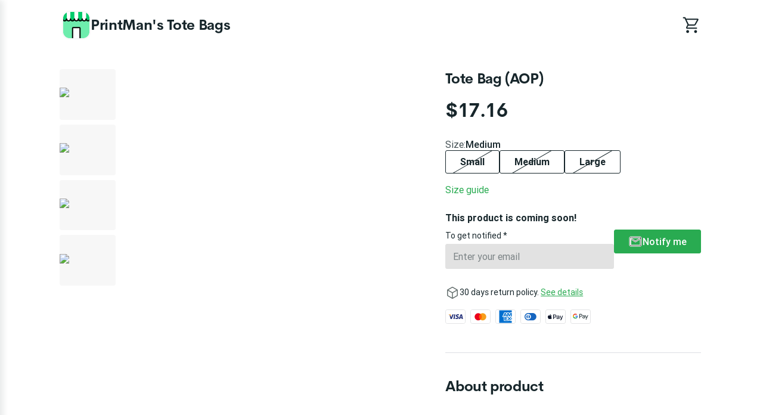

--- FILE ---
content_type: text/html; charset=utf-8
request_url: https://printmans-tote-bags.printify.me/product/2663384/tote-bag-aop
body_size: 27560
content:
<!DOCTYPE html><html lang="en" data-critters-container><head prefix="og: http://ogp.me/ns# fb: http://ogp.me/ns/fb# product: http://ogp.me/ns/product" data-testid="head">
        <meta charset="utf-8">
        <title>Tote Bag (AOP) - $17.16 - PrintMan's Tote Bags</title>
        <base href="/">
        <meta name="viewport" content="width=device-width, initial-scale=1">
        <link rel="icon" type="image/x-icon" href="favicon.ico">
        <script type="text/javascript">
            window.AppcuesSettings = { enableURLDetection: true };
        </script>
    <link rel="stylesheet" href="https://assets.printify.me/styles-5YWYOD7L.css"><style ng-app-id="serverApp">@charset "UTF-8";  .theme-form-input .input-area,   .theme-form-input .decorated-area{border-width:1px;border-style:solid;background-color:#fff;border-color:#9fa4a5}  .theme-form-input .border{display:none!important}  .theme-form-input .invalid .input-area{border-color:#ce364f!important;border-width:2px}  .theme-form-input .decorated-area .input-area{border:none!important}  .theme-form-input .input-decorator .decorator,   .theme-form-input .input-decorator .decorator.prefix,   .theme-form-input .input-decorator .decorator.suffix{background:transparent!important}  .theme-form-input input{background:inherit;color:inherit}  .theme-form-input .input-icon{color:inherit}  .theme-button-primary .button,   .theme-button-secondary .button,   .theme-button-ghost .button{border-radius:4px}  .theme-checkbox .control{background-color:inherit!important;color:inherit}  .theme-link{color:#29ab51}  .theme-image{border-color:#e3e4e5;border-width:1px;border-radius:3px}  .theme-carousel-image{border-color:#e3e4e5;border-width:1px;border-radius:8px}  .theme-badge{background-color:#29ab51;color:#fff}  .theme-text-color-secondary,   .theme-panel-text-secondary{color:#686f71}  .theme-text-color-secondary svg.theme-icon,   .theme-panel-text-secondary svg.theme-icon{fill:#686f71}  .theme-icon{color:#17262b}  .theme-icon-primary{color:#29ab51}  .theme-header-menu-item{border-bottom:1px solid transparent}  .theme-checkout-summary-totals-container{border-top:1px solid #e3e4e5;border-bottom:1px solid #e3e4e5}  .theme-header-menu-item-selected,   .theme-header-menu-item-selected:hover{border-bottom:1px solid #29ab51}  .theme-header-menu-item-selected a{font-weight:700}  .theme-header-menu-item:hover{border-bottom:1px solid #686f71}  .theme-checkout-summary-container{background-color:#f7f7f7}  .theme-well{background-color:#f7f7f7;border-color:#e3e4e5}  .theme-divider{border-top-width:1px;border-top-style:solid;border-top-color:#e3e4e5}  .img-wrap{border-width:1px;border-style:solid}  .footer-layout-container{border-top:1px solid #e3e4e5}  .theme-footer-powered-by{border-color:#e3e4e5}  .theme-footer-supported-payment{border-color:#e3e4e5}  .theme-social-media-link .button{border-color:transparent}  .theme-social-media-link .button:hover{border:1px solid transparent}  .theme-footer-social-media-link{border-color:transparent}  .theme-footer-social-media-link:hover{background-color:#f7f7f7;border:1px solid transparent}  .theme-footer-link .link,   .theme-footer-link .link:hover,   .theme-footer-link .link.primary,   .theme-footer-link .link.primary:hover{color:#17262b}  .theme-cart-popover-container{border:1px solid #e3e4e5;background:#fff;border-radius:3px}  .theme-cart-popover-thumbnail{border:1px solid #e3e4e5;border-radius:3px}  .theme-cart-popover-product-title{color:#203741}  .theme-cart-popover-product-details{color:#686f71}  .theme-cart-popover-price{color:#203741}  .theme-cart-popover-product-container{border-bottom-width:1px;border-bottom-style:solid;border-top-width:1px;border-top-style:solid;background-color:#f7f7f7;border-color:transparent}  .main-image-inner,   .thumbnail-item-inner{border-style:solid}  .theme-cart-summary-container{border:1px solid #e3e4e5}  .theme-cart-product-container{border-bottom:1px solid #e3e4e5}  .theme-cart-total-item{color:#17262b}  .theme-panel{background-color:#f7f7f7}  .button:not(.is-loading):focus{box-shadow:none!important}  button:disabled,   .disabled .button{cursor:not-allowed!important}  .tabs-list:before,   .tabs-list:after{content:none!important}  .empty-container{background-color:#f7f7f7}  .empty-container .store-header{background-color:#fff}  .empty-container .store-header .theme-header-logo{color:inherit}  .empty-container .button.primary{background-color:#000;color:#fff}  .empty-container .button.primary:not(.is-loading):hover{background-color:#4d4d4d}  .checkout .header .layout-container,   .retry-payment .header .layout-container{padding:0}  .checkout .sub-title,   .checkout .label,   .retry-payment .sub-title,   .retry-payment .label{color:inherit!important}  .checkout .empty,   .checkout .order-summary,   .checkout .empty-container,   .retry-payment .empty,   .retry-payment .order-summary,   .retry-payment .empty-container{background-color:#f7f7f7}  .checkout .button.primary,   .retry-payment .button.primary{background-color:#000;color:#fff}  .checkout .button.primary:not(.is-loading):hover,   .retry-payment .button.primary:not(.is-loading):hover{background-color:#4d4d4d}  .checkout .check-icon,   .retry-payment .check-icon{color:#29ab51}  .checkout .warning-icon,   .retry-payment .warning-icon{color:#ce364f}  .checkout .savings,   .retry-payment .savings{color:#ce364f}  .checkout .discount-price,   .retry-payment .discount-price{color:#ce364f}  .checkout .text-urgent,   .retry-payment .text-urgent{color:#ce364f}  .checkout .variant-details,   .retry-payment .variant-details{color:inherit}  .checkout .subtotal-and-shipping .subtotal-item-label,   .retry-payment .subtotal-and-shipping .subtotal-item-label{color:inherit}[_nghost-serverApp-c3251177832]{display:block}.content[_ngcontent-serverApp-c3251177832]{flex:1;display:flex;flex-direction:column}.app-container[_ngcontent-serverApp-c3251177832]{display:flex;flex-direction:column;min-height:100vh}.feedback-button[_ngcontent-serverApp-c3251177832]{position:fixed;right:0;top:50%;transform:rotate(-90deg) translate(100%);transform-origin:bottom right;padding:.5rem 1rem;background-color:#e6ecf4;color:#17262b;border-top-left-radius:8px;border-top-right-radius:8px;cursor:pointer;z-index:5}</style><meta revision="rv-9643df57"><style ng-app-id="serverApp">@charset "UTF-8";.footer[_ngcontent-serverApp-c1353743037]{padding:2rem 1rem;margin-top:5rem}.store-details[_ngcontent-serverApp-c1353743037]{margin:2.5rem 0}@media (min-width: 600px){.store-details[_ngcontent-serverApp-c1353743037]{display:flex;align-items:flex-start;justify-content:space-between;margin-left:1.5rem;margin-right:1.5rem}}@media (min-width: 480px){.store-title[_ngcontent-serverApp-c1353743037]{margin-top:1rem}}.social-media[_ngcontent-serverApp-c1353743037]{margin-top:1.5rem}.social-media-title[_ngcontent-serverApp-c1353743037]{font-size:.875em}.social-media-links[_ngcontent-serverApp-c1353743037]{display:flex}.social-media-link[_ngcontent-serverApp-c1353743037]{width:40px;height:40px;border-radius:50%;font-size:20px;align-items:center;justify-content:center;display:flex;cursor:pointer}.social-media-link[_ngcontent-serverApp-c1353743037] + .social-media-link[_ngcontent-serverApp-c1353743037]{margin-left:.25rem}.footer-link[_ngcontent-serverApp-c1353743037]{margin-bottom:1rem;display:inline-block}.footer-link[_ngcontent-serverApp-c1353743037]:hover{text-decoration:underline;cursor:pointer}.quick-links[_ngcontent-serverApp-c1353743037]{display:flex;flex-direction:column}.quick-links[_ngcontent-serverApp-c1353743037]   .link[_ngcontent-serverApp-c1353743037]{margin-bottom:1rem;text-transform:capitalize}@media (max-width: 599px){.quick-links[_ngcontent-serverApp-c1353743037]{margin-bottom:1.5rem}}.powered-by-printify[_ngcontent-serverApp-c1353743037]{display:flex;align-items:flex-start;flex-direction:column;row-gap:.75rem;justify-content:flex-end}.powered-by-printify-text[_ngcontent-serverApp-c1353743037]{align-self:flex-end}@media (max-width: 959px){.categories[_ngcontent-serverApp-c1353743037]{display:none}}@media (max-width: 599px){.store-details[_ngcontent-serverApp-c1353743037], .social-media-links[_ngcontent-serverApp-c1353743037]{margin-bottom:2.5rem}.quick-links[_ngcontent-serverApp-c1353743037]{margin-bottom:2.5rem;margin-top:0}.powered-by-printify[_ngcontent-serverApp-c1353743037]{flex-flow:column-reverse}.powered-by-printify-text[_ngcontent-serverApp-c1353743037]{align-self:flex-start}.custom[_nghost-serverApp-c1353743037]{margin-bottom:4rem}}  .footer .store-details{text-align:left!important}  .footer .store-details .store-logo{margin-left:0!important}.powered-by-printify-wrapper[_ngcontent-serverApp-c1353743037]{display:flex;align-items:center;gap:.5rem}@media (max-width: 599px){.powered-by-printify-wrapper[_ngcontent-serverApp-c1353743037]{margin-bottom:4rem}}@media (max-width: 479px){.powered-by-printify-wrapper[_ngcontent-serverApp-c1353743037]   p[_ngcontent-serverApp-c1353743037]{flex:6}.powered-by-printify-wrapper[_ngcontent-serverApp-c1353743037]   stf-printify-logo[_ngcontent-serverApp-c1353743037]{flex:4}}.logo-section[_ngcontent-serverApp-c1353743037]{margin:1rem 0}</style><style ng-app-id="serverApp">@charset "UTF-8";[_nghost-serverApp-c423245821]{display:block;cursor:pointer}.store-details[_ngcontent-serverApp-c423245821]{display:inline-flex;align-items:center;color:inherit;text-decoration:none;cursor:pointer}@media (max-width: 599px){.store-details[_ngcontent-serverApp-c423245821]{display:flex;text-align:center;flex-flow:row wrap;justify-content:center}}.title[_ngcontent-serverApp-c423245821]{display:block;font-size:1.75em;font-weight:700;line-height:2rem;letter-spacing:-.014em;font-family:CerebriSans,sans-serif}.store-logo[_ngcontent-serverApp-c423245821]{height:56px;vertical-align:top;cursor:pointer}.layout-vertical.store-details[_ngcontent-serverApp-c423245821]{display:inline-block}.layout-vertical[_ngcontent-serverApp-c423245821]   .store-logo[_ngcontent-serverApp-c423245821]{margin-bottom:1rem}.layout-vertical.size-medium[_ngcontent-serverApp-c423245821]   .store-logo[_ngcontent-serverApp-c423245821]{margin-bottom:.5rem}.layout-horizontal.store-details[_ngcontent-serverApp-c423245821]{gap:1rem}.size-medium[_ngcontent-serverApp-c423245821]   .title[_ngcontent-serverApp-c423245821]{font-size:1.5em}@media (max-width: 599px){.size-medium[_ngcontent-serverApp-c423245821]   .title[_ngcontent-serverApp-c423245821]{font-size:1.125em;margin-left:0;white-space:normal;margin-top:.5rem;margin-bottom:.5rem}}.size-medium[_ngcontent-serverApp-c423245821]   .store-logo[_ngcontent-serverApp-c423245821]{height:48px}@media (max-width: 599px){.size-medium[_ngcontent-serverApp-c423245821]   .store-logo[_ngcontent-serverApp-c423245821]{height:36px;margin-right:.5rem;margin-left:.5rem}}.size-small[_ngcontent-serverApp-c423245821]{line-height:1em;text-align:left;justify-content:flex-start}.size-small[_ngcontent-serverApp-c423245821]   .title[_ngcontent-serverApp-c423245821]{font-size:1.125em;white-space:normal;margin-left:0}.size-small[_ngcontent-serverApp-c423245821]   .store-logo[_ngcontent-serverApp-c423245821]{height:36px;margin-right:.5rem}</style><style ng-app-id="serverApp">@charset "UTF-8";ul[_ngcontent-serverApp-c2296730161]{display:flex;list-style:none}ul[_ngcontent-serverApp-c2296730161]   li[_ngcontent-serverApp-c2296730161]{width:34px;height:24px;background-color:#fff;border-radius:4px;margin-right:.5rem;display:block}ul[_ngcontent-serverApp-c2296730161]   li[_ngcontent-serverApp-c2296730161]:last-child{margin-right:0}</style><style ng-app-id="serverApp">@charset "UTF-8";.link[_ngcontent-serverApp-c3657466277]{font-family:inherit;cursor:pointer;text-decoration:none;outline:none;transition:color .15s ease}.link[_ngcontent-serverApp-c3657466277]:focus{border-radius:3px;box-shadow:0 0 0 2px #4198d8}.link[_ngcontent-serverApp-c3657466277]:active{box-shadow:none}.link[_ngcontent-serverApp-c3657466277]  .material-icons{color:inherit}.primary[_ngcontent-serverApp-c3657466277]:visited, .primary[_ngcontent-serverApp-c3657466277]:visited  .material-icons{color:#1f6b45}.primary[_ngcontent-serverApp-c3657466277]:hover{text-decoration:underline}.primary[_ngcontent-serverApp-c3657466277]:hover, .primary[_ngcontent-serverApp-c3657466277]:hover  .material-icons{color:#248e4c}.primary[_ngcontent-serverApp-c3657466277], .primary[_ngcontent-serverApp-c3657466277]  .material-icons, .primary[_ngcontent-serverApp-c3657466277]:focus, .primary[_ngcontent-serverApp-c3657466277]:focus  .material-icons{color:#29ab51}.primary[_ngcontent-serverApp-c3657466277]  .material-icons{transition:color .15s ease,transform .15s ease}.secondary[_ngcontent-serverApp-c3657466277]{color:#17262b}.secondary[_ngcontent-serverApp-c3657466277]:hover{color:#29ab51}.underlined[_ngcontent-serverApp-c3657466277]{color:inherit;text-decoration:underline}.external-icon[_ngcontent-serverApp-c3657466277]{height:auto;margin-left:.25rem;font-size:inherit;line-height:inherit;vertical-align:bottom}</style><style ng-app-id="serverApp">@charset "UTF-8";[_nghost-serverApp-c3867189927]{display:flex;flex-direction:column;flex:1;flex-grow:1;overflow:hidden}.loading-container[_ngcontent-serverApp-c3867189927]{position:relative;display:flex;flex-direction:column;flex:1;flex-grow:1;min-height:50vh;align-items:center;justify-content:center}.breadcrumbs-wrapper[_ngcontent-serverApp-c3867189927]{margin:1.5rem 1.5rem 0}.feature-gallery-fixed[_ngcontent-serverApp-c3867189927]   .product-fixed[_ngcontent-serverApp-c3867189927]{margin-top:2rem;padding:0 1rem;display:flex;flex-direction:column}@media (min-width: 960px){.feature-gallery-fixed[_ngcontent-serverApp-c3867189927]   .product-fixed[_ngcontent-serverApp-c3867189927]{display:grid;grid-template-areas:"carousel details";grid-template-columns:repeat(auto-fit,minmax(550px,auto));grid-template-rows:auto}}@media (min-width: 1168px){.feature-gallery-fixed[_ngcontent-serverApp-c3867189927]   .product-fixed.content-xl-expanded[_ngcontent-serverApp-c3867189927]{grid-template-columns:minmax(0,3fr) minmax(0,2fr)}}@media (max-width: 959px){.feature-gallery-fixed[_ngcontent-serverApp-c3867189927]   .product-fixed[_ngcontent-serverApp-c3867189927]{margin-top:0}}.feature-gallery-fixed[_ngcontent-serverApp-c3867189927]   .product-carousel-fixed[_ngcontent-serverApp-c3867189927]{grid-area:carousel;display:flex;flex-direction:column;position:relative;z-index:6}.feature-gallery-fixed[_ngcontent-serverApp-c3867189927]   .product-details[_ngcontent-serverApp-c3867189927]{grid-area:details;display:flex;flex-direction:column}@media (min-width: 960px){.feature-gallery-fixed[_ngcontent-serverApp-c3867189927]   .product-details[_ngcontent-serverApp-c3867189927]{margin-top:0}}.feature-gallery-fixed[_ngcontent-serverApp-c3867189927]   .product-gallery[_ngcontent-serverApp-c3867189927]{margin-right:0;z-index:40}@media (min-width: 960px){.feature-gallery-fixed[_ngcontent-serverApp-c3867189927]   .product-gallery[_ngcontent-serverApp-c3867189927]{margin-right:2.5rem;position:sticky;top:1.5rem;z-index:1}}@media (min-width: 1168px){.content-xl-expanded[_ngcontent-serverApp-c3867189927]{grid-template-columns:minmax(0,3fr) minmax(0,2fr)}}@media (min-width: 960px){.content-xl-expanded[_ngcontent-serverApp-c3867189927]   .product-gallery[_ngcontent-serverApp-c3867189927]{padding-right:2.5rem;margin-right:0}}.product[_ngcontent-serverApp-c3867189927]{margin-top:4rem;padding:0 1rem}@media (max-width: 959px){.product[_ngcontent-serverApp-c3867189927]{margin-top:0}}@media (min-width: 960px){.product[_ngcontent-serverApp-c3867189927]{min-width:1140px}}.product-summary[_ngcontent-serverApp-c3867189927]{margin-top:1.5rem;flex:1}@media (min-width: 960px){.product-summary[_ngcontent-serverApp-c3867189927]{margin-top:0;margin-left:2.5rem}}.product-gallery[_ngcontent-serverApp-c3867189927]{margin-right:0}@media (min-width: 960px){.product-gallery[_ngcontent-serverApp-c3867189927]{margin-right:2.5rem}}@media (min-width: 960px){.product-header[_ngcontent-serverApp-c3867189927]{display:flex;align-items:flex-start}}.care-icons[_ngcontent-serverApp-c3867189927]{display:flex}.care-icons[_ngcontent-serverApp-c3867189927]   img[_ngcontent-serverApp-c3867189927]{width:32px;height:auto}.care-icons[_ngcontent-serverApp-c3867189927]   [_ngcontent-serverApp-c3867189927]:not(:first-child){margin-left:1rem}.care-set-description[_ngcontent-serverApp-c3867189927]:not(:first-child){margin-top:1.5rem}.features[_ngcontent-serverApp-c3867189927]{row-gap:2.5rem}.feature-description[_ngcontent-serverApp-c3867189927]{margin-top:.5rem}.report-product-container[_ngcontent-serverApp-c3867189927]{display:flex;align-content:center;line-height:24px;margin-top:2rem}.report-product-icon[_ngcontent-serverApp-c3867189927]{margin-right:.25rem}.content-paragraph[_ngcontent-serverApp-c3867189927]{margin-bottom:1rem}.product-title-container[_ngcontent-serverApp-c3867189927]{padding:1.5rem 0 0}.product-title-container[_ngcontent-serverApp-c3867189927]   .product-title[_ngcontent-serverApp-c3867189927]{font-size:1.25em;font-weight:500;line-height:1.5rem;font-family:Roboto,sans-serif}@media (min-width: 960px){.product-title-container[_ngcontent-serverApp-c3867189927]{display:none}}.shipping-option[_ngcontent-serverApp-c3867189927]{padding:1rem 1rem 0;margin-bottom:1rem;border-width:1px;border-style:solid;border-radius:4px}.shipping-option[_ngcontent-serverApp-c3867189927]   h5[_ngcontent-serverApp-c3867189927]{font-size:1em;font-weight:500;margin-bottom:.5rem;text-transform:capitalize}.shipping-option-grid[_ngcontent-serverApp-c3867189927]{display:grid;grid-template-columns:1fr 1fr}.shipping-option-cell[_ngcontent-serverApp-c3867189927]{padding:0 1rem 1rem 0}.shipping-option-cell[_ngcontent-serverApp-c3867189927]   small[_ngcontent-serverApp-c3867189927]{margin-bottom:.5rem}.shipping-option-cell[_ngcontent-serverApp-c3867189927]   p[_ngcontent-serverApp-c3867189927]{display:flex;align-items:center}.shipping-option-cell[_ngcontent-serverApp-c3867189927]   .flag-icon[_ngcontent-serverApp-c3867189927]{margin-right:.25rem}.product-title-header[_ngcontent-serverApp-c3867189927]{display:flex;align-items:center;justify-content:space-between}@media (max-width: 959px){.product-title-header[_ngcontent-serverApp-c3867189927]{gap:.25rem}}.safety-information[_ngcontent-serverApp-c3867189927]{white-space:break-spaces}</style><style ng-app-id="serverApp">@charset "UTF-8";.store-header[_ngcontent-serverApp-c3256271555]{display:flex;flex-direction:row;align-items:center;text-align:center;position:relative;max-width:100%;flex-wrap:wrap}.store-header-container[_ngcontent-serverApp-c3256271555]{display:flex;align-items:center;flex-grow:1}.icon[_ngcontent-serverApp-c3256271555]{font-size:32px}[_nghost-serverApp-c3256271555]   .cart-link[_ngcontent-serverApp-c3256271555]     stf-svg svg{height:32px;width:32px}.layout-container[_ngcontent-serverApp-c3256271555]{width:100%;padding:0 1rem}.mobile-break[_ngcontent-serverApp-c3256271555]{flex-basis:100%;height:0;display:none}@media (max-width: 959px){.mobile-break[_ngcontent-serverApp-c3256271555]{display:block}}.mobile-menu-toggle[_ngcontent-serverApp-c3256271555]{cursor:pointer;display:none;box-sizing:content-box;margin-right:1rem}.mobile-menu-toggle[_ngcontent-serverApp-c3256271555], .mobile-menu-toggle[_ngcontent-serverApp-c3256271555]:hover, .mobile-menu-toggle[_ngcontent-serverApp-c3256271555]:active{background:transparent;border:none}.mobile-menu-toggle[_ngcontent-serverApp-c3256271555]   img[_ngcontent-serverApp-c3256271555]{width:24px;height:24px}@media (max-width: 959px){.mobile-menu-toggle[_ngcontent-serverApp-c3256271555]{display:block;padding:0}}.logo-menu-container[_ngcontent-serverApp-c3256271555]{flex-grow:1;display:flex;align-items:center}.logo[_ngcontent-serverApp-c3256271555]{text-align:left;display:flex;align-items:center;margin-right:2.5rem;white-space:nowrap;margin-top:18px;margin-bottom:18px}@media (max-width: 599px){.logo[_ngcontent-serverApp-c3256271555]{align-self:center;margin-right:0;flex-grow:1;justify-content:center}}.categories-menu[_ngcontent-serverApp-c3256271555]{overflow:auto;margin-top:1.5rem;scrollbar-width:none}.categories-menu-mobile[_ngcontent-serverApp-c3256271555]{display:none}@media (max-width: 959px){.categories-menu-mobile[_ngcontent-serverApp-c3256271555]{display:block}}@media (max-width: 959px){.categories-menu-desktop[_ngcontent-serverApp-c3256271555]{display:none}}.categories-menu[_ngcontent-serverApp-c3256271555]::-webkit-scrollbar:horizontal{height:0;width:0;display:none}.categories-menu[_ngcontent-serverApp-c3256271555]::-webkit-scrollbar-thumb:horizontal{display:none}.categories-menu[_ngcontent-serverApp-c3256271555]   ul[_ngcontent-serverApp-c3256271555]{display:flex;flex-direction:row;padding-bottom:1.5rem}.categories-menu[_ngcontent-serverApp-c3256271555]   ul[_ngcontent-serverApp-c3256271555]   li[_ngcontent-serverApp-c3256271555]{margin-right:8px}.categories-menu[_ngcontent-serverApp-c3256271555]   ul[_ngcontent-serverApp-c3256271555]   li[_ngcontent-serverApp-c3256271555]   a[_ngcontent-serverApp-c3256271555]{display:inline-block;padding:6px 8px;font-size:1em;text-decoration:none;white-space:nowrap;cursor:pointer}@media (max-width: 959px){.categories-menu[_ngcontent-serverApp-c3256271555]   ul[_ngcontent-serverApp-c3256271555]   li[_ngcontent-serverApp-c3256271555]   a[_ngcontent-serverApp-c3256271555]:first-child{padding-left:2px}}.categories-menu[_ngcontent-serverApp-c3256271555]   ul[_ngcontent-serverApp-c3256271555]   li[_ngcontent-serverApp-c3256271555]:last-child{margin-right:60px}@media (max-width: 959px){.categories-menu[_ngcontent-serverApp-c3256271555]{margin-top:0}.categories-menu[_ngcontent-serverApp-c3256271555]   ul[_ngcontent-serverApp-c3256271555]{padding-bottom:0}}.cart-container[_ngcontent-serverApp-c3256271555]{display:flex;flex-direction:column;align-items:flex-end;justify-self:flex-end;position:relative}.cart-container[_ngcontent-serverApp-c3256271555]   .cart-link[_ngcontent-serverApp-c3256271555]{padding:12px 0 12px 12px;display:flex;align-items:center;justify-content:center;box-sizing:content-box;text-decoration:none}@media (max-width: 959px){.cart-container[_ngcontent-serverApp-c3256271555]   .cart-link[_ngcontent-serverApp-c3256271555]{padding:12px 6px}}.cart-container[_ngcontent-serverApp-c3256271555]   .cart-logo[_ngcontent-serverApp-c3256271555]{width:30px;height:30px}.cart-container[_ngcontent-serverApp-c3256271555]   .product-count[_ngcontent-serverApp-c3256271555]{position:absolute;top:-2px;right:-12px;width:16px;height:16px;border-radius:24px;font-size:14px;line-height:14px;display:flex;align-items:center;justify-content:center;font-weight:500}@media (max-width: 959px){.cart-container[_ngcontent-serverApp-c3256271555]   .product-count[_ngcontent-serverApp-c3256271555]{right:-8px}}.theme-header-menu-item[_ngcontent-serverApp-c3256271555]   a[_ngcontent-serverApp-c3256271555]:visited, .theme-header-menu-item[_ngcontent-serverApp-c3256271555]   a[_ngcontent-serverApp-c3256271555]:-webkit-any-link, .categories-menu-mobile[_ngcontent-serverApp-c3256271555]   a[_ngcontent-serverApp-c3256271555]:visited, .categories-menu-mobile[_ngcontent-serverApp-c3256271555]   a[_ngcontent-serverApp-c3256271555]:-webkit-any-link{color:inherit}</style><style ng-app-id="serverApp">@charset "UTF-8";.mobile-menu[_ngcontent-serverApp-c3999820638]{position:fixed;height:100%;width:340px;left:-340px;top:0;overflow:hidden;transition:.3s ease;z-index:40;text-align:left;display:flex;flex-direction:column;box-shadow:5px 0 10px #17262b1a}.mobile-menu-underlay[_ngcontent-serverApp-c3999820638]{background:#00000080;position:fixed;z-index:8;inset:0;cursor:pointer}.mobile-menu-header[_ngcontent-serverApp-c3999820638]{display:flex;flex-direction:row;padding:1.25em 1.5rem;justify-content:space-between;align-items:center}.mobile-menu-body[_ngcontent-serverApp-c3999820638]{display:flex;flex-direction:column;padding:1.5rem;justify-content:flex-start;flex-grow:1;overflow:auto}.mobile-menu-body[_ngcontent-serverApp-c3999820638]   ul[_ngcontent-serverApp-c3999820638]{margin-bottom:.5rem}.mobile-menu-body[_ngcontent-serverApp-c3999820638]   ul[_ngcontent-serverApp-c3999820638]   li[_ngcontent-serverApp-c3999820638]{padding:.5rem}.mobile-menu-body[_ngcontent-serverApp-c3999820638]   ul[_ngcontent-serverApp-c3999820638]   li[_ngcontent-serverApp-c3999820638]   a[_ngcontent-serverApp-c3999820638]{text-decoration:none;cursor:pointer}.mobile-menu-body[_ngcontent-serverApp-c3999820638]   ul[_ngcontent-serverApp-c3999820638]   li[_ngcontent-serverApp-c3999820638]   a.selected[_ngcontent-serverApp-c3999820638]{font-weight:700}.mobile-menu-body[_ngcontent-serverApp-c3999820638]   ul[_ngcontent-serverApp-c3999820638]   li[_ngcontent-serverApp-c3999820638]   .menu-item-wrapper[_ngcontent-serverApp-c3999820638]{display:flex;flex-direction:row;justify-content:space-between}.mobile-menu-body[_ngcontent-serverApp-c3999820638]   ul[_ngcontent-serverApp-c3999820638]   li[_ngcontent-serverApp-c3999820638]   .subcategory-list[_ngcontent-serverApp-c3999820638]{margin-bottom:0;margin-left:1.5rem}.mobile-menu-store-info[_ngcontent-serverApp-c3999820638]{margin-top:auto}.mobile-menu-store-info[_ngcontent-serverApp-c3999820638]   h5[_ngcontent-serverApp-c3999820638]{margin-bottom:1.5rem}.mobile-menu-close-button[_ngcontent-serverApp-c3999820638]{cursor:pointer}.mobile-menu-close-button[_ngcontent-serverApp-c3999820638]   img[_ngcontent-serverApp-c3999820638]{width:calc(100% - 8px);height:calc(100% - 8px)}.mobile-menu-footer[_ngcontent-serverApp-c3999820638]{display:flex;flex-direction:column;padding:1.5rem;font-size:.875em}.mobile-menu-social-media-link[_ngcontent-serverApp-c3999820638]{margin-right:.5rem;width:40px;height:40px;border-radius:50%;font-size:20px;align-items:center;justify-content:center;display:flex;cursor:pointer}.mobile-menu-social-media-link[_ngcontent-serverApp-c3999820638] + .mobile-menu-social-media-link[_ngcontent-serverApp-c3999820638]{margin-left:.25rem}.mobile-menu-social-media[_ngcontent-serverApp-c3999820638]{display:flex}</style><style ng-app-id="serverApp">@charset "UTF-8";[_nghost-serverApp-c4007982131]{display:inline-block}.disabled[_nghost-serverApp-c4007982131]   .button[_ngcontent-serverApp-c4007982131]{pointer-events:none}.button[_ngcontent-serverApp-c4007982131]{width:100%;display:inline-block;position:relative;border:1px solid transparent;text-align:center;border-radius:3px;font-size:1em;font-weight:500;cursor:pointer;overflow:hidden;transition:.15s;vertical-align:top;line-height:1.5rem;font-family:inherit;white-space:nowrap;outline:none}.button[_ngcontent-serverApp-c4007982131]:before{content:"";position:absolute;top:0;left:0;width:100%;height:100%;background-color:#17262b26;opacity:0;transition:opacity .15s;border-radius:inherit}.button[_ngcontent-serverApp-c4007982131]:not(.is-loading):focus{box-shadow:0 0 0 2px #4198d8}.button[_ngcontent-serverApp-c4007982131]:not(.is-loading):active{box-shadow:none}.button[_ngcontent-serverApp-c4007982131]:not(.is-loading):active:before{opacity:1}.button.is-loading[_ngcontent-serverApp-c4007982131]{pointer-events:none;-webkit-user-select:none;user-select:none}.button.is-loading[_ngcontent-serverApp-c4007982131]   .custom-content[_ngcontent-serverApp-c4007982131]{opacity:0}.button[_ngcontent-serverApp-c4007982131]:disabled{color:#9fa4a5;background-color:#f7f7f7;-webkit-user-select:none;user-select:none}.button.small[_ngcontent-serverApp-c4007982131]{padding:calc(.25rem - 1px) calc(1rem - 1px);height:32px}.button.medium[_ngcontent-serverApp-c4007982131]{padding:calc(.5rem - 1px) calc(1.5rem - 1px);height:40px}.button.large[_ngcontent-serverApp-c4007982131]{padding:calc(.75rem - 1px) calc(1.5rem - 1px);height:48px}.button.round.small[_ngcontent-serverApp-c4007982131], .button.icon-only-button.small[_ngcontent-serverApp-c4007982131]{padding:calc(.25rem - 1px);min-width:32px;height:32px}.button.round.medium[_ngcontent-serverApp-c4007982131], .button.icon-only-button.medium[_ngcontent-serverApp-c4007982131]{padding:calc(.5rem - 1px);min-width:40px;height:40px}.button.round.large[_ngcontent-serverApp-c4007982131], .button.icon-only-button.large[_ngcontent-serverApp-c4007982131]{padding:calc(.75rem - 1px);min-width:48px;height:48px}.button.round[_ngcontent-serverApp-c4007982131]{border-radius:50%}.button[_ngcontent-serverApp-c4007982131]  .material-icons, .button[_ngcontent-serverApp-c4007982131]  .material-icons-outlined{color:inherit}.button[_ngcontent-serverApp-c4007982131]   .custom-content[_ngcontent-serverApp-c4007982131]{display:flex;align-items:center;justify-content:center}.primary[_ngcontent-serverApp-c4007982131]{color:#fff;background-color:#29ab51}.primary[_ngcontent-serverApp-c4007982131]:not(.is-loading):hover{background-color:#248e4c}.primary[_ngcontent-serverApp-c4007982131]:not(.is-loading):active{background-color:#1f6b45}.secondary[_ngcontent-serverApp-c4007982131]{color:#17262b;background-color:#fff;border-color:#c4c7c8}.secondary[_ngcontent-serverApp-c4007982131]:not(.is-loading):hover{color:#29ab51}.secondary[_ngcontent-serverApp-c4007982131]:not(.is-loading):active{color:#29ab51;background-color:#f7f7f7}.destructive[_ngcontent-serverApp-c4007982131]{color:#fff;background-color:#ce364f}.destructive[_ngcontent-serverApp-c4007982131]:not(.is-loading):hover{background-color:#b32b44}.destructive[_ngcontent-serverApp-c4007982131]:not(.is-loading):active{background-color:#991f39}.ghost[_ngcontent-serverApp-c4007982131]{color:#17262b;background-color:transparent}.ghost[_ngcontent-serverApp-c4007982131]:not(.is-loading):hover{background-color:#17262b1a}.ghost[_ngcontent-serverApp-c4007982131]:not(.is-loading):active{background-color:#17262b26}.ghost[_ngcontent-serverApp-c4007982131]:disabled{background-color:transparent}</style><style ng-app-id="serverApp">stf-svg{display:flex;align-items:center;justify-content:center}
</style><meta property="description" content="Buy this product for only $17.16"><meta property="robots" content="follow, index"><meta property="og:locale" content="en_US"><meta property="og:type" content="og:product"><meta property="og:title" content="Tote Bag (AOP) - $17.16 - PrintMan's Tote Bags"><meta property="og:description" content="Buy this product for only $17.16"><meta property="og:url" content="https://printmans-tote-bags.printify.me/product/2663384/tote-bag-aop"><meta property="og:site_name" content="Store of PrintMan's Tote Bags."><meta property="og:image" content="https://images-api.printify.com/mockup/6515ae33270d68a7f2081c6c/45128/84102/tote-bag-aop_1695919694393.jpg?camera_label=person-2"><meta property="og:image:secure_url" content="https://images-api.printify.com/mockup/6515ae33270d68a7f2081c6c/45128/84102/tote-bag-aop_1695919694393.jpg?camera_label=person-2"><meta property="og:image:width" content="1200"><meta property="og:image:height" content="1200"><meta property="og:image:alt" content="Tote Bag (AOP)"><meta property="twitter:card" content="summary_large_image"><meta property="twitter:title" content="Tote Bag (AOP) - $17.16 - PrintMan's Tote Bags"><meta property="twitter:description" content="Buy this product for only $17.16"><meta property="twitter:site" content="https://printmans-tote-bags.printify.me/product/2663384/tote-bag-aop"><meta property="twitter:image" content="https://images-api.printify.com/mockup/6515ae33270d68a7f2081c6c/45128/84102/tote-bag-aop_1695919694393.jpg?camera_label=person-2"><meta property="twitter:image:alt" content="Tote Bag (AOP)"><meta property="product:price:currency" content="USD"><meta property="product:price:amount" content="17.16"><link rel="canonical" href="https://printmans-tote-bags.printify.me/product/2663384/tote-bag-aop"><script type="application/ld+json" id="productStructuredData">{"@context":"https://schema.org","@type":"Product","brand":"PrintMan's Tote Bags","name":"Tote Bag (AOP)","description":"Buy this product only for $17.16","image":"https://images-api.printify.com/mockup/6515ae33270d68a7f2081c6c/45128/84102/tote-bag-aop_1695919694393.jpg?camera_label=person-2","offers":[{"@type":"Offer","priceCurrency":"USD","price":"17.16","url":"https://printmans-tote-bags.printify.me/product/2663384/tote-bag-aop","itemCondition":"https://schema.org/NewCondition","availability":"https://schema.org/InStock"}]}</script><style ng-app-id="serverApp">@charset "UTF-8";[_nghost-serverApp-c1566009127]{flex-grow:1;flex-wrap:nowrap}@media (max-width: 959px){[_nghost-serverApp-c1566009127]{flex-direction:column-reverse;overflow:auto}}@media (min-width: 1168px){[_nghost-serverApp-c1566009127]{width:100%}}.hidden[_ngcontent-serverApp-c1566009127]{display:none}.report-product[_ngcontent-serverApp-c1566009127]{display:inline-block}.main-image-wrapper[_ngcontent-serverApp-c1566009127]{margin-left:1.5rem;max-width:432px;text-align:center}@media (min-width: 600px){.main-image-wrapper[_ngcontent-serverApp-c1566009127]{max-width:370px}}@media (min-width: 1168px){.main-image-wrapper.new-layout-changes[_ngcontent-serverApp-c1566009127]{max-width:calc(100% - 96px);width:100%}.main-image-wrapper.new-layout-changes[_ngcontent-serverApp-c1566009127]   .main-image-wrapper[_ngcontent-serverApp-c1566009127]{width:100%}}.main-image-wrapper[_ngcontent-serverApp-c1566009127]   .main-image-inner[_ngcontent-serverApp-c1566009127]{display:flex;position:relative;border-width:1px;min-width:430px}.main-image-wrapper[_ngcontent-serverApp-c1566009127]   .main-image-inner[_ngcontent-serverApp-c1566009127]   .loader-container[_ngcontent-serverApp-c1566009127]{position:absolute;left:50%;top:50%;z-index:0}.main-image-wrapper[_ngcontent-serverApp-c1566009127]   .share-menu-wrapper[_ngcontent-serverApp-c1566009127]     .items-wrap{left:unset;right:calc(.25rem - 3px)}.main-image-wrapper[_ngcontent-serverApp-c1566009127]   .main-image[_ngcontent-serverApp-c1566009127]{object-fit:cover;z-index:1;font-size:0}.share-menu-wrapper[_ngcontent-serverApp-c1566009127]{position:absolute;top:.75rem;right:.75rem;z-index:2}[_nghost-serverApp-c1566009127]   .horizontal[_ngcontent-serverApp-c1566009127]{margin-left:.5rem}[_nghost-serverApp-c1566009127]   .horizontal[_ngcontent-serverApp-c1566009127]     .menu{display:none}@media (max-width: 959px){[_nghost-serverApp-c1566009127]   .horizontal[_ngcontent-serverApp-c1566009127]     .menu{display:none}}.thumbnail-carousel-wrapper[_ngcontent-serverApp-c1566009127]   .share-menu-wrapper[_ngcontent-serverApp-c1566009127]{display:none}@media (max-width: 599px){.thumbnail-carousel-wrapper[_ngcontent-serverApp-c1566009127]{max-width:100%}.thumbnail-carousel-wrapper[_ngcontent-serverApp-c1566009127]   .share-menu-wrapper[_ngcontent-serverApp-c1566009127]{display:flex}}.preview-image-carousel[_ngcontent-serverApp-c1566009127]{width:100%;height:400px}  stf-non-zooming-image .image-wrapper{height:400px;width:auto}@media (min-width: 960px){  stf-non-zooming-image .image-wrapper{height:100%}}[_nghost-serverApp-c1566009127]   .thumbnail-carousel[_ngcontent-serverApp-c1566009127]{padding-left:.5rem;--carousel-item-gap: 1rem}@media (max-width: 959px){[_nghost-serverApp-c1566009127]   .thumbnail-carousel[_ngcontent-serverApp-c1566009127]     .items{margin-left:-30px;margin-right:-25px;padding:.5rem 0}}[_nghost-serverApp-c1566009127]   .thumbnail-carousel[_ngcontent-serverApp-c1566009127]    -mobile   .items{-ms-overflow-style:none;scrollbar-width:none}[_nghost-serverApp-c1566009127]   .thumbnail-carousel[_ngcontent-serverApp-c1566009127]    -mobile   .items::-webkit-scrollbar{display:none}[_nghost-serverApp-c1566009127]   .thumbnail-carousel[_ngcontent-serverApp-c1566009127]     .menu{z-index:2}[_nghost-serverApp-c1566009127]   .thumbnail-carousel-mobile[_ngcontent-serverApp-c1566009127]     .items{-ms-overflow-style:none;scrollbar-width:none;z-index:1}[_nghost-serverApp-c1566009127]   .thumbnail-carousel-mobile[_ngcontent-serverApp-c1566009127]     .items::-webkit-scrollbar{display:none}[_nghost-serverApp-c1566009127]   .thumbnail-carousel-mobile[_ngcontent-serverApp-c1566009127]   .menu[_ngcontent-serverApp-c1566009127]{z-index:2}@media (min-width: 600px){[_nghost-serverApp-c1566009127]   .thumbnail-carousel-mobile[_ngcontent-serverApp-c1566009127]{display:none}}[_nghost-serverApp-c1566009127]   .thumbnail-carousel-custom[_ngcontent-serverApp-c1566009127]{margin-left:1rem}[_nghost-serverApp-c1566009127]   .thumbnail-carousel.ssr[_ngcontent-serverApp-c1566009127]{overflow-y:hidden}[_nghost-serverApp-c1566009127]   .thumbnail-carousel.ssr[_ngcontent-serverApp-c1566009127]   .thumbnail-item[_ngcontent-serverApp-c1566009127]{margin-bottom:.5rem}[_nghost-serverApp-c1566009127]   .thumbnail-carousel.ssr[_ngcontent-serverApp-c1566009127]   .thumbnail-item-custom[_ngcontent-serverApp-c1566009127]{min-width:calc(38px + var(--carousel-item-gap))}@media (max-width: 959px){[_nghost-serverApp-c1566009127]   .thumbnail-carousel.ssr[_ngcontent-serverApp-c1566009127]{display:flex;overflow-x:auto;margin-left:-.5rem}[_nghost-serverApp-c1566009127]   .thumbnail-carousel.ssr.hidden[_ngcontent-serverApp-c1566009127]{display:none}}[_nghost-serverApp-c1566009127]   .thumbnail-carousel[_ngcontent-serverApp-c1566009127]   .thumbnail-item[_ngcontent-serverApp-c1566009127]{flex:0 1 auto;width:auto;min-width:calc(208px + var(--carousel-item-gap))}@media (max-width: 959px){[_nghost-serverApp-c1566009127]   .thumbnail-carousel[_ngcontent-serverApp-c1566009127]   .thumbnail-item.ssr[_ngcontent-serverApp-c1566009127]{margin-right:var(--carousel-item-gap)}}[_nghost-serverApp-c1566009127]   .thumbnail-carousel[_ngcontent-serverApp-c1566009127]   .thumbnail-item-mobile[_ngcontent-serverApp-c1566009127]{min-width:100%}[_nghost-serverApp-c1566009127]   .thumbnail-carousel[_ngcontent-serverApp-c1566009127]   .thumbnail-item-custom[_ngcontent-serverApp-c1566009127]{min-width:calc(48px + var(--carousel-item-gap))}[_nghost-serverApp-c1566009127]   .thumbnail-carousel[_ngcontent-serverApp-c1566009127]   .thumbnail-item-custom[_ngcontent-serverApp-c1566009127]   .active[_ngcontent-serverApp-c1566009127]{border:2px solid #17262b}[_nghost-serverApp-c1566009127]   .thumbnail-carousel[_ngcontent-serverApp-c1566009127]   .thumbnail-item-inner[_ngcontent-serverApp-c1566009127]{position:relative;display:block;padding-top:100%;overflow:hidden;border-radius:4px;aspect-ratio:1}[_nghost-serverApp-c1566009127]   .thumbnail-carousel[_ngcontent-serverApp-c1566009127]   .thumbnail-item-inner[_ngcontent-serverApp-c1566009127]   .loader-container[_ngcontent-serverApp-c1566009127]{position:absolute;left:50%;top:50%;z-index:0}[_nghost-serverApp-c1566009127]   .thumbnail-carousel[_ngcontent-serverApp-c1566009127]   .thumbnail-item-inner.loading[_ngcontent-serverApp-c1566009127]{padding-top:0}[_nghost-serverApp-c1566009127]   .thumbnail-carousel[_ngcontent-serverApp-c1566009127]   .thumbnail-image[_ngcontent-serverApp-c1566009127]{position:absolute;top:50%;left:50%;transform:translate3d(-50%,-50%,1px);max-width:100%;-webkit-user-select:none;user-select:none;width:100%;z-index:1;font-size:0}[_nghost-serverApp-c1566009127]   .thumbnail-carousel[_ngcontent-serverApp-c1566009127]   .thumbnail-image.pos-relative[_ngcontent-serverApp-c1566009127]{position:static;transform:none}@media (min-width: 600px){[_nghost-serverApp-c1566009127]   .thumbnail-carousel[_ngcontent-serverApp-c1566009127]   .thumbnail-item[_ngcontent-serverApp-c1566009127]{flex:0 1 auto;width:auto;min-width:calc(216px + var(--carousel-item-gap))}[_nghost-serverApp-c1566009127]   .thumbnail-carousel[_ngcontent-serverApp-c1566009127]   .thumbnail-item-mobile[_ngcontent-serverApp-c1566009127]{min-width:100%}}@media (min-width: 960px){[_nghost-serverApp-c1566009127]   .thumbnail-carousel[_ngcontent-serverApp-c1566009127]{--carousel-item-gap: .5rem;height:424px}[_nghost-serverApp-c1566009127]   .thumbnail-carousel[_ngcontent-serverApp-c1566009127]   .thumbnail-item[_ngcontent-serverApp-c1566009127]{flex:0 0 20%;height:20%;min-width:0;width:calc(70px + 2 * var(--grid-gutter))}[_nghost-serverApp-c1566009127]   .thumbnail-carousel[_ngcontent-serverApp-c1566009127]   .thumbnail-item-inner[_ngcontent-serverApp-c1566009127]{height:100%;padding-top:0;border-radius:4px;background-color:#f7f7f7;cursor:pointer}}  .pz-zoom-button{display:none}</style><style ng-app-id="serverApp">@charset "UTF-8";[_nghost-serverApp-c284514847]{display:block;padding-bottom:1.5rem}.form[_ngcontent-serverApp-c284514847]{margin-top:1.5rem}.form-item[_ngcontent-serverApp-c284514847]{margin-top:1rem}.size-guide-link-container[_ngcontent-serverApp-c284514847]{margin-top:.5rem}.product-discount-badge[_ngcontent-serverApp-c284514847]{margin-bottom:.5rem}.buy-now-button[_ngcontent-serverApp-c284514847]{width:100%;margin-bottom:1rem}.buy-now-button-container[_ngcontent-serverApp-c284514847]{margin-top:2rem}@media (max-width: 959px){.buy-now-button-container[_ngcontent-serverApp-c284514847]{z-index:7;position:fixed;bottom:0;left:0;width:100%;padding:1rem}}.buy-now-button-container.notify-me-container[_ngcontent-serverApp-c284514847]{margin-top:1rem;margin-bottom:1rem}.buy-now-button-container.custom-request[_ngcontent-serverApp-c284514847]{position:relative;padding:0}.buy-now-button.personalized[_ngcontent-serverApp-c284514847]{border:2px solid transparent;border-radius:3px;background:linear-gradient(#fff,#fff) padding-box,linear-gradient(170deg,#8de4ff 22.49%,#ff993c 43.11%,#ba90ff 66.19%) border-box}.buy-now-button.personalized[_ngcontent-serverApp-c284514847]     .button{border-radius:0}@media (max-width: 959px){.buy-now-button[_ngcontent-serverApp-c284514847]{margin-bottom:0}}.subtitle-wrapper[_ngcontent-serverApp-c284514847]{display:flex;flex-direction:row;align-items:center;justify-content:center;margin-bottom:1rem;gap:.5rem}.buy-now-button-subtitle[_ngcontent-serverApp-c284514847]{text-align:center;opacity:.8;padding:.75rem 0}.control-quantity[_ngcontent-serverApp-c284514847]{--stf-input-number-width: 146px}.product-title[_ngcontent-serverApp-c284514847]{margin-bottom:.5rem;font-size:1.5em;line-height:2rem}.product-price-container[_ngcontent-serverApp-c284514847], .product-meta-container[_ngcontent-serverApp-c284514847]{display:flex;flex-direction:column;margin-top:1rem;margin-bottom:1rem}.product-meta-container[_ngcontent-serverApp-c284514847]   .supported-payments[_ngcontent-serverApp-c284514847]{margin-top:1rem}.product-price[_ngcontent-serverApp-c284514847]{display:flex;align-items:flex-end;margin-bottom:.5rem}.product-price[_ngcontent-serverApp-c284514847]   h2[_ngcontent-serverApp-c284514847]{margin-right:.25rem;line-height:28px}.product-price[_ngcontent-serverApp-c284514847]   span[_ngcontent-serverApp-c284514847]{font-size:.875em}.shipping-price[_ngcontent-serverApp-c284514847], .return-policy[_ngcontent-serverApp-c284514847]{margin-left:.5rem;font-size:.875em;display:flex;align-items:center}.shipping-price[_ngcontent-serverApp-c284514847]   .icon[_ngcontent-serverApp-c284514847], .return-policy[_ngcontent-serverApp-c284514847]   .icon[_ngcontent-serverApp-c284514847]{margin-right:.5rem}.return-policy[_ngcontent-serverApp-c284514847]{margin-top:.25rem;margin-bottom:1rem;margin-left:0;gap:.25rem;align-items:start}.original-price[_ngcontent-serverApp-c284514847]{margin-right:.5rem;font-size:.875em;text-decoration:line-through}.discount-price[_ngcontent-serverApp-c284514847]{color:#ce364f}.quantity-item[_ngcontent-serverApp-c284514847]   span[_ngcontent-serverApp-c284514847]{font-weight:500;padding:0;font-size:1em;line-height:1.25rem}.quantity-item[_ngcontent-serverApp-c284514847]   span.label[_ngcontent-serverApp-c284514847]{font-weight:400;padding-right:.25rem;opacity:.8}.quantity-item-header[_ngcontent-serverApp-c284514847]{display:flex;align-items:center}.skeleton-selector-title[_ngcontent-serverApp-c284514847]{width:100px;height:1.2em;margin-bottom:.5rem}.skeleton-selector-input[_ngcontent-serverApp-c284514847]{height:2.7em;margin-bottom:1rem}@media (max-width: 959px){.hidden-mobile[_ngcontent-serverApp-c284514847]{display:none}.visible-mobile[_ngcontent-serverApp-c284514847]{display:block}}@media (min-width: 960px){.hidden-mobile[_ngcontent-serverApp-c284514847]{display:block}.visible-mobile[_ngcontent-serverApp-c284514847], .hidden-desktop[_ngcontent-serverApp-c284514847]{display:none}}.product-price-container[_ngcontent-serverApp-c284514847], .product-meta-container[_ngcontent-serverApp-c284514847]{margin-top:1.5rem;margin-bottom:1.5rem}.product-unavailable[_ngcontent-serverApp-c284514847]{width:100%;display:flex;flex-direction:column;gap:.5rem}.product-unavailable-text[_ngcontent-serverApp-c284514847]{font-size:1em;line-height:1.5rem;font-weight:700;margin:.5rem 0}@media (max-width: 959px){.product-unavailable-text[_ngcontent-serverApp-c284514847]{margin-top:.5rem}}.custom-request-button[_ngcontent-serverApp-c284514847]{border:2px solid transparent;border-radius:3px;background:linear-gradient(#fff,#fff) padding-box,linear-gradient(170deg,#8de4ff 22.49%,#ff993c 43.11%,#ba90ff 66.19%) border-box}.custom-request-button[_ngcontent-serverApp-c284514847]     .button.medium{background-color:#fff;color:#17262b;padding:calc(.5rem - 1px) calc(.875rem - 1px)}.custom-request-button[_ngcontent-serverApp-c284514847]     .button.medium:not(.is-loading):hover{background-color:#fff;color:#17262b}.custom-request-wrapper[_ngcontent-serverApp-c284514847]{margin:1rem 0 -.5rem}.custom-request-wrapper[_ngcontent-serverApp-c284514847]   .note-toggle[_ngcontent-serverApp-c284514847]{margin:1.5rem 0}.custom-request-wrapper[_ngcontent-serverApp-c284514847]   .note-toggle[_ngcontent-serverApp-c284514847]     .control .label.left{font-size:1em;line-height:1.5rem;font-weight:500}.custom-request-wrapper[_ngcontent-serverApp-c284514847]   .note-toggle[_ngcontent-serverApp-c284514847]     .control:focus-within{background-color:transparent}.custom-request-wrapper[_ngcontent-serverApp-c284514847]   .note-toggle[_ngcontent-serverApp-c284514847]     .toggle-input:checked:not(:disabled)+.toggle-toggle{background-color:#0096cc}.custom-request-wrapper[_ngcontent-serverApp-c284514847]   .counter[_ngcontent-serverApp-c284514847]{display:flex;width:100%;justify-content:flex-end;color:#64634a}.input-text-helper[_ngcontent-serverApp-c284514847]{width:100%;display:flex;justify-content:flex-end;align-items:center}.text-helper[_ngcontent-serverApp-c284514847]{color:#686f71;display:flex;align-items:center;gap:.25rem;margin:.25rem 0}  .layer-note .textarea{font-size:1em}</style><style ng-app-id="serverApp">@charset "UTF-8";.share-button[_ngcontent-serverApp-c1642762448]     .theme-icon{color:#17262b!important;fill:#17262b!important}.share-menu-item[_ngcontent-serverApp-c1642762448]{white-space:nowrap}.share-menu-item[_ngcontent-serverApp-c1642762448]   .share-menu-image[_ngcontent-serverApp-c1642762448]{vertical-align:middle}.share-menu-item.facebook[_ngcontent-serverApp-c1642762448]   .share-menu-image[_ngcontent-serverApp-c1642762448]{position:relative;margin-top:-.5rem;margin-left:-.5rem;margin-bottom:-.5rem}.share-menu-item[_ngcontent-serverApp-c1642762448]:not(.facebook)   .share-menu-image[_ngcontent-serverApp-c1642762448]{margin-right:.5rem}</style><style ng-app-id="serverApp">@charset "UTF-8";[_nghost-serverApp-c505457925]{display:block}.full-width[_nghost-serverApp-c505457925]{width:100%;max-width:100%}.dropdown-list[_ngcontent-serverApp-c505457925]{position:relative;z-index:30}.dropdown-list.as-accordion-dropdown-list[_ngcontent-serverApp-c505457925]{z-index:auto}.items-wrap[_ngcontent-serverApp-c505457925]{position:absolute;max-width:272px}.as-accordion-dropdown-list[_ngcontent-serverApp-c505457925]   .items-wrap[_ngcontent-serverApp-c505457925], .used-in-overlay[_ngcontent-serverApp-c505457925]   .items-wrap[_ngcontent-serverApp-c505457925]{position:relative}.full-width[_nghost-serverApp-c505457925]   .items-wrap[_ngcontent-serverApp-c505457925]{width:100%;max-width:100%}.up[_nghost-serverApp-c505457925]   .items-wrap[_ngcontent-serverApp-c505457925]{bottom:0;margin-bottom:.25rem}.down[_nghost-serverApp-c505457925]   .items-wrap[_ngcontent-serverApp-c505457925]{top:0;margin-top:.25rem}.left[_nghost-serverApp-c505457925]   .items-wrap[_ngcontent-serverApp-c505457925]{right:0}.right[_nghost-serverApp-c505457925]   .items-wrap[_ngcontent-serverApp-c505457925]{left:0}.items[_ngcontent-serverApp-c505457925]{padding:.5rem;background:#fff;box-shadow:0 6px 10px #686f711a,0 3px 20px #686f7126,0 3px 4px #686f7140;border-radius:3px;overflow-x:hidden;outline:none}.as-accordion-dropdown-list[_ngcontent-serverApp-c505457925]   .items[_ngcontent-serverApp-c505457925]{padding:initial;background:initial;box-shadow:initial;border-radius:initial;overflow-x:initial}.overlay[_ngcontent-serverApp-c505457925]{display:none}@media (max-width: 839px){.as-overlay-on-mobile[_ngcontent-serverApp-c505457925]   .overlay[_ngcontent-serverApp-c505457925]{position:fixed;display:block;inset:0;background:#17262b80}.as-overlay-on-mobile[_ngcontent-serverApp-c505457925]   .items-wrap[_ngcontent-serverApp-c505457925]{position:fixed;inset:0;margin:0 auto;max-width:568px}.as-overlay-on-mobile[_ngcontent-serverApp-c505457925]   .items[_ngcontent-serverApp-c505457925]{position:absolute;bottom:0;left:0;width:100%;border-radius:3px 3px 0 0;box-shadow:none}}</style><style ng-app-id="serverApp">@charset "UTF-8";.info-card[_ngcontent-serverApp-c2172171807]{padding:2.5rem 0}.info-card[_ngcontent-serverApp-c2172171807]     table{margin-bottom:1rem}.info-card[_ngcontent-serverApp-c2172171807]     table th, .info-card[_ngcontent-serverApp-c2172171807]     table td{padding:.5rem;border:1px solid #e3e4e5;font-size:.875em}@media (min-width: 600px){.info-card[_ngcontent-serverApp-c2172171807]     table th, .info-card[_ngcontent-serverApp-c2172171807]     table td{padding:1rem}}.info-card[_ngcontent-serverApp-c2172171807]     table td:first-child{font-weight:700}@media (max-width: 599px){.info-card-content[_ngcontent-serverApp-c2172171807]{z-index:0}}</style><style ng-app-id="serverApp">@charset "UTF-8";[_nghost-serverApp-c1178760273]{display:block;border-style:solid;border-width:0 0 1px 0;border-color:#e3e4e5}.content[_ngcontent-serverApp-c1178760273]{padding:.25rem 1.5rem 1.5rem}.header[_ngcontent-serverApp-c1178760273]{display:flex;width:100%;column-gap:1rem;padding:1rem 0;cursor:pointer;appearance:none;background:transparent;border:none;text-align:left}.header[_ngcontent-serverApp-c1178760273]   .title[_ngcontent-serverApp-c1178760273], .header[_ngcontent-serverApp-c1178760273]   .icon[_ngcontent-serverApp-c1178760273]{display:flex;color:#17262b}.header.disabled[_ngcontent-serverApp-c1178760273]{background-color:#f7f7f7;cursor:default}.header.disabled[_ngcontent-serverApp-c1178760273]   .title[_ngcontent-serverApp-c1178760273], .header.disabled[_ngcontent-serverApp-c1178760273]   .icon[_ngcontent-serverApp-c1178760273]{color:#9fa4a5}.header[_ngcontent-serverApp-c1178760273]:hover:not(.disabled){background-color:#e3e4e5;transition:background-color .15s ease}.header.extra-small[_ngcontent-serverApp-c1178760273]{padding:.5rem 1.5rem}.header.small[_ngcontent-serverApp-c1178760273], .header.medium[_ngcontent-serverApp-c1178760273]{padding:1rem 1.5rem}.header.large[_ngcontent-serverApp-c1178760273]{padding:1.5rem}.full-width[_nghost-serverApp-c1178760273]   .header[_ngcontent-serverApp-c1178760273], .full-width[_nghost-serverApp-c1178760273]   .content[_ngcontent-serverApp-c1178760273]{padding-left:0;padding-right:0}.icon[_ngcontent-serverApp-c1178760273]{margin:auto}.title[_ngcontent-serverApp-c1178760273]{flex-grow:1;column-gap:1rem}</style><style ng-app-id="serverApp">@charset "UTF-8";.filled[_nghost-serverApp-c2042958984]{font-family:Material Icons;font-weight:400;font-style:normal;font-size:24px;-webkit-user-select:none;user-select:none;line-height:1;letter-spacing:normal;text-transform:none;display:inline-block;white-space:nowrap;word-wrap:normal;direction:ltr;-webkit-font-smoothing:antialiased;text-rendering:optimizeLegibility;-moz-osx-font-smoothing:grayscale;font-feature-settings:"liga";color:#17262b;max-height:24px;aspect-ratio:1}.outlined[_nghost-serverApp-c2042958984]{font-family:Material Icons Outlined;font-weight:400;font-style:normal;font-size:24px;-webkit-user-select:none;user-select:none;line-height:1;letter-spacing:normal;text-transform:none;display:inline-block;white-space:nowrap;word-wrap:normal;direction:ltr;-webkit-font-smoothing:antialiased;text-rendering:optimizeLegibility;-moz-osx-font-smoothing:grayscale;font-feature-settings:"liga";color:#17262b;max-height:24px;aspect-ratio:1}.color-inherit[_nghost-serverApp-c2042958984]{color:inherit}</style><style ng-app-id="serverApp">@charset "UTF-8";[_nghost-serverApp-c1650197283]{display:block;cursor:pointer;transition:background-color .15s ease;-webkit-user-select:none;user-select:none}[_nghost-serverApp-c1650197283]:not(:first-child){margin-top:.5rem}[_nghost-serverApp-c1650197283]:hover   .content-wrapper[_ngcontent-serverApp-c1650197283]{background-color:#f7f7f7}.highlighted[_nghost-serverApp-c1650197283]   .content-wrapper[_ngcontent-serverApp-c1650197283]{background-color:#e3e4e5}.disabled[_nghost-serverApp-c1650197283]{pointer-events:none}.disabled[_nghost-serverApp-c1650197283]   .content-wrapper[_ngcontent-serverApp-c1650197283]{color:#9fa4a5}.as-accordion-dropdown-option[_nghost-serverApp-c1650197283]{margin-right:-.5rem;margin-left:-.5rem}.content-wrapper[_ngcontent-serverApp-c1650197283]{display:flex;padding:.25rem .5rem;text-align:left;font-size:1em;line-height:1.5rem;border-radius:3px;color:#17262b;text-decoration:none}.custom-content[_ngcontent-serverApp-c1650197283]{display:flex}.custom-content[_ngcontent-serverApp-c1650197283]:empty{display:none}.indicator[_ngcontent-serverApp-c1650197283]{display:flex;min-width:24px;margin-left:-.25rem;margin-right:.5rem}.left[_ngcontent-serverApp-c1650197283]{margin-right:.5rem}.left.option-icon[_ngcontent-serverApp-c1650197283]{min-width:24px;width:24px;height:24px}.left.option-image[_ngcontent-serverApp-c1650197283]{min-width:32px;width:32px;height:32px}.left.option-image[_ngcontent-serverApp-c1650197283]  [option-image]{max-width:100%;max-height:100%}.secondary-name[_ngcontent-serverApp-c1650197283]  [option-secondary-name]{font-size:.875em;line-height:1.25rem;font-weight:400;color:#9fa4a5}.checkbox[_ngcontent-serverApp-c1650197283], .radio[_ngcontent-serverApp-c1650197283]{pointer-events:none}.check[_ngcontent-serverApp-c1650197283]{color:#29ab51}</style><style ng-app-id="serverApp">@charset "UTF-8";[_nghost-serverApp-c2136839981]{position:relative;display:flex;height:inherit;overflow:hidden}.product-preview-image-wrapper[_ngcontent-serverApp-c2136839981]{background-color:transparent;height:100%}.personalization-loader-text[_ngcontent-serverApp-c2136839981]{color:#575757;text-align:center;font-size:.75em;font-weight:400;line-height:1rem}.personalization-loader[_ngcontent-serverApp-c2136839981]{width:100%;height:4px;background:#0003;border-radius:4px;overflow:hidden;position:relative}.personalization-loader[_ngcontent-serverApp-c2136839981]:before{content:"";position:absolute;top:0;left:-100%;height:100%;width:100%;background:linear-gradient(89deg,#8de4ff 14.74%,#ff993c 48.11%,#ba90ff 85.44%);animation:_ngcontent-serverApp-c2136839981_loader-progress 2s linear infinite}@keyframes _ngcontent-serverApp-c2136839981_loader-progress{0%{left:-100%}to{left:100%}}.loader-container[_ngcontent-serverApp-c2136839981]{position:absolute;width:100%;height:100%;top:0;left:0;display:flex;justify-content:center;align-items:center;z-index:40}.loader-container[_ngcontent-serverApp-c2136839981]   .loader-container-overlay[_ngcontent-serverApp-c2136839981]{display:flex;width:94px;height:fit-content;padding:38px 17px;flex-direction:column;justify-content:center;align-items:center;gap:1rem;border-radius:12px;background:#fffc}</style><style ng-app-id="serverApp">@charset "UTF-8";.option-selector[_ngcontent-serverApp-c1282527127]{display:flex;gap:1rem;flex-direction:column}@media (max-width: 599px){.option-selector[_ngcontent-serverApp-c1282527127]{gap:0}}.selector-items[_ngcontent-serverApp-c1282527127]{display:flex;flex-wrap:wrap;gap:1rem}.selector-items[_ngcontent-serverApp-c1282527127]   a[_ngcontent-serverApp-c1282527127]{width:1.5rem;height:1.5rem;padding-left:1.5rem;border-width:1px;border-style:solid;border-radius:1.563rem;text-align:center;line-height:1;cursor:pointer}.selector-items[_ngcontent-serverApp-c1282527127]   a.default[_ngcontent-serverApp-c1282527127]{width:auto;display:flex;flex-direction:column;justify-content:center;align-items:center;gap:.625rem;padding:1.15rem 1.5rem;border-width:1px;border-style:solid;outline:1px solid transparent;border-radius:3px}.selector-items[_ngcontent-serverApp-c1282527127]   a.default.out-of-stock[_ngcontent-serverApp-c1282527127]{cursor:default;overflow:hidden}.selector-items[_ngcontent-serverApp-c1282527127]   a.default.out-of-stock[_ngcontent-serverApp-c1282527127]:after{content:" ";position:absolute;transform:rotate(-30deg);border-top-width:1px;width:150%;border-top-style:solid;border-top-color:inherit}.selector-items[_ngcontent-serverApp-c1282527127]   a.default.selected[_ngcontent-serverApp-c1282527127]{padding:1.15rem 1.5rem;border-width:1px;border-style:solid;outline-width:1px;outline-style:solid}.selector-items[_ngcontent-serverApp-c1282527127]   a.selected[_ngcontent-serverApp-c1282527127]{border-width:2px;border-style:solid}.selector-items[_ngcontent-serverApp-c1282527127]   a.out-of-stock[_ngcontent-serverApp-c1282527127]{color:#9fa4a5;position:relative;overflow:hidden}.selector-items[_ngcontent-serverApp-c1282527127]   a[_ngcontent-serverApp-c1282527127]   .color-line[_ngcontent-serverApp-c1282527127]{width:2rem;transform:rotate(-36deg);bottom:2.5px;border-top-width:2px;border-top-style:solid;transform-origin:bottom left;position:absolute;z-index:2;left:1px}@media (max-width: 599px){.selector-items[_ngcontent-serverApp-c1282527127]   a[_ngcontent-serverApp-c1282527127]{text-wrap:nowrap}}@media (max-width: 599px){.selector-items[_ngcontent-serverApp-c1282527127]{flex-wrap:nowrap;overflow-y:scroll;padding:1rem 0;margin-bottom:1rem}}.selector-items.highlighted[_ngcontent-serverApp-c1282527127]{border:1px solid #e8425a;border-radius:3px;padding:.25rem;width:fit-content}@media (max-width: 599px){.selector-items.highlighted[_ngcontent-serverApp-c1282527127]{padding:.5rem .25rem}}.selector-title[_ngcontent-serverApp-c1282527127]{display:flex;gap:.25rem;font-weight:500;font-size:1em;line-height:1.25rem}.selector-title[_ngcontent-serverApp-c1282527127]   .label[_ngcontent-serverApp-c1282527127]{font-weight:400;opacity:.8}.out-of-stock[_ngcontent-serverApp-c1282527127]{font-weight:700;font-size:1em;line-height:1.25rem;padding-left:.5rem;color:#b32b44}</style><style ng-app-id="serverApp">@charset "UTF-8";.notify-me[_ngcontent-serverApp-c1895331155]{display:flex;justify-content:space-between;gap:1rem;align-items:end}.notify-me-input[_ngcontent-serverApp-c1895331155]{width:100%;text-align:left}.notify-me.error[_ngcontent-serverApp-c1895331155]{align-items:center}@media (max-width: 959px){.notify-me[_ngcontent-serverApp-c1895331155]{flex-direction:column;align-items:center}.notify-me[_ngcontent-serverApp-c1895331155]   .notify-me-button[_ngcontent-serverApp-c1895331155]{min-width:100%}}.notify-me-button-content[_ngcontent-serverApp-c1895331155]{display:flex;gap:.5rem;align-items:center}.notify-me-button-content[_ngcontent-serverApp-c1895331155]   [_ngcontent-serverApp-c1895331155]:first-child{max-height:24px}</style><style ng-app-id="serverApp">@charset "UTF-8";.input-area[_ngcontent-serverApp-c706855321]{--input-height: 48px;position:relative;contain:content;border-radius:3px}.input-area.normal[_ngcontent-serverApp-c706855321]{--input-height: 48px}.input-area.compact[_ngcontent-serverApp-c706855321]{--input-height: 40px}.input-area.text-field[_ngcontent-serverApp-c706855321], .input-area.ultra-compact[_ngcontent-serverApp-c706855321]{--input-height: 32px}.input-area[_ngcontent-serverApp-c706855321]   .input-area-content[_ngcontent-serverApp-c706855321]:empty{display:none}.input-area[_ngcontent-serverApp-c706855321]   .input-area-content[_ngcontent-serverApp-c706855321]:hover ~ .border[_ngcontent-serverApp-c706855321]{border-color:#9fa4a5}.input-area[_ngcontent-serverApp-c706855321]   .input-area-content[_ngcontent-serverApp-c706855321]:focus-within ~ .border[_ngcontent-serverApp-c706855321]{border-color:#4198d8;border-width:2px}.input-area[_ngcontent-serverApp-c706855321]   .input-area-content.disabled[_ngcontent-serverApp-c706855321]{pointer-events:none;background-color:#f7f7f7}.input[_ngcontent-serverApp-c706855321]{box-sizing:border-box;width:100%;height:var(--input-height);border:none;outline:none;color:#17262b;background-color:#fff;border-radius:inherit;transition:color .15s ease;font-size:1em;line-height:1.5rem;padding:0 .75rem}.input[_ngcontent-serverApp-c706855321]::placeholder{color:#9fa4a5}.input[_ngcontent-serverApp-c706855321]::-moz-placeholder{opacity:1}.input.placeholder-as-label[_ngcontent-serverApp-c706855321]::placeholder{color:#17262b}.text-field[_ngcontent-serverApp-c706855321]   .input[_ngcontent-serverApp-c706855321]{background-color:transparent}.input[_ngcontent-serverApp-c706855321]:not(:read-only):hover ~ .border[_ngcontent-serverApp-c706855321]{border-color:#9fa4a5}.input[_ngcontent-serverApp-c706855321]:not(:read-only):focus ~ .border[_ngcontent-serverApp-c706855321]{border-color:#4198d8;border-width:2px}.input[_ngcontent-serverApp-c706855321]:disabled{background-color:#f7f7f7}.input[type=number][_ngcontent-serverApp-c706855321]{-moz-appearance:textfield}.input[type=number][_ngcontent-serverApp-c706855321]::-webkit-outer-spin-button, .input[type=number][_ngcontent-serverApp-c706855321]::-webkit-inner-spin-button{-webkit-appearance:none;margin:0}.input.has-icon.icon-on-the-left[_ngcontent-serverApp-c706855321]{padding-left:calc(1.25rem + 24px)}.input.has-icon[_ngcontent-serverApp-c706855321]:not(.icon-on-the-left){padding-right:calc(24px + 1rem)}.input.has-icon.icon-on-the-left[_ngcontent-serverApp-c706855321] ~ .input-icon[_ngcontent-serverApp-c706855321]{left:.75rem;right:initial}.border[_ngcontent-serverApp-c706855321]{pointer-events:none;position:absolute;inset:0;border:1px solid #c4c7c8;border-radius:inherit;transition:border .15s ease}.text-field[_ngcontent-serverApp-c706855321]   .border[_ngcontent-serverApp-c706855321]{border-color:transparent}.helper[_ngcontent-serverApp-c706855321]{display:flex;margin-top:.25rem;color:#686f71;transition:color .15s ease}.helper[_ngcontent-serverApp-c706855321]   .material-icons[_ngcontent-serverApp-c706855321]{display:block;margin-right:.25rem;color:inherit;font-size:1rem;max-height:1rem;line-height:inherit}.label[_ngcontent-serverApp-c706855321]{display:block;margin-bottom:.25rem;font-size:.875em;line-height:1.25rem;color:#485256}.label.required[_ngcontent-serverApp-c706855321]:after{content:"*";color:#e8425a}.input-icon[_ngcontent-serverApp-c706855321]{appearance:none;background:transparent;border:none;padding:0;position:absolute;top:50%;right:.5rem;transform:translateY(-50%);text-align:center;color:#9fa4a5}.input-icon[_ngcontent-serverApp-c706855321]:not(:disabled){cursor:pointer}.input-icon[_ngcontent-serverApp-c706855321]:disabled{pointer-events:none}.input-icon[_ngcontent-serverApp-c706855321]:focus{color:#29ab51}.search[_ngcontent-serverApp-c706855321]   .input-area[_ngcontent-serverApp-c706855321]{border-radius:calc(var(--input-height) / 2)}.search[_ngcontent-serverApp-c706855321]   .input[_ngcontent-serverApp-c706855321]{padding:0 calc(1.5rem + 24px);text-indent:0;background-color:#f7f7f7}.search[_ngcontent-serverApp-c706855321]   .input[_ngcontent-serverApp-c706855321]::placeholder{color:#485256}.search[_ngcontent-serverApp-c706855321]   .input[_ngcontent-serverApp-c706855321]:placeholder-shown{padding-right:1px}.search[_ngcontent-serverApp-c706855321]   .input[_ngcontent-serverApp-c706855321]:hover, .search[_ngcontent-serverApp-c706855321]   .input[_ngcontent-serverApp-c706855321]:focus, .search[_ngcontent-serverApp-c706855321]   .input.has-value[_ngcontent-serverApp-c706855321]{background-color:#fff}.search[_ngcontent-serverApp-c706855321]   .input[_ngcontent-serverApp-c706855321]:disabled{background-color:#f7f7f7}.search[_ngcontent-serverApp-c706855321]   .search-icon[_ngcontent-serverApp-c706855321], .search[_ngcontent-serverApp-c706855321]   .input-icon[_ngcontent-serverApp-c706855321]{color:#17262b}.search[_ngcontent-serverApp-c706855321]   .search-icon[_ngcontent-serverApp-c706855321]{position:absolute;top:50%;left:1rem;transform:translateY(-50%);text-align:center;pointer-events:none}.search[_ngcontent-serverApp-c706855321]   .search-icon.disabled[_ngcontent-serverApp-c706855321]{color:#485256}.search[_ngcontent-serverApp-c706855321]   .input-icon[_ngcontent-serverApp-c706855321]{right:1rem}.search[_ngcontent-serverApp-c706855321]   .input-icon[_ngcontent-serverApp-c706855321]:disabled{color:#485256}.search[_ngcontent-serverApp-c706855321]   .label[_ngcontent-serverApp-c706855321], .search[_ngcontent-serverApp-c706855321]   .helper[_ngcontent-serverApp-c706855321]{margin-left:.5rem;margin-right:.5rem}.invalid[_ngcontent-serverApp-c706855321]   .input-area[_ngcontent-serverApp-c706855321] > .border[_ngcontent-serverApp-c706855321]{border-color:#e8425a;border-width:2px}.invalid[_ngcontent-serverApp-c706855321]   .helper[_ngcontent-serverApp-c706855321]{color:#ce364f}</style><style ng-app-id="serverApp">[_nghost-serverApp-c882557363]{display:inline-block;position:relative;border-radius:50%;overflow:hidden;width:16px;height:16px;border:2px solid white}.flag-icon[_ngcontent-serverApp-c882557363]{position:absolute;top:0;left:0;height:100%;margin-left:-50%}</style></head>
    <body class="theme-body"><!--nghm-->
        <stf-app-root _nghost-serverapp-c3251177832 ng-version="18.1.0" ngh="27" ng-server-context="ssr"><div _ngcontent-serverapp-c3251177832 class="app-container"><div _ngcontent-serverapp-c3251177832 class="cart-popover-anchor"></div><div _ngcontent-serverapp-c3251177832 class="content"><router-outlet _ngcontent-serverapp-c3251177832></router-outlet><stf-product _nghost-serverapp-c3867189927 class="image-feature-enabled" ngh="25"><div _ngcontent-serverapp-c3867189927 class="theme-header-text"><stf-store-header _ngcontent-serverapp-c3867189927 _nghost-serverapp-c3256271555 ngh="8"><stf-slot _ngcontent-serverapp-c3256271555 ngh="0"><!----></stf-slot><stf-mobile-menu _ngcontent-serverapp-c3256271555 _nghost-serverapp-c3999820638 ngh="5"><!----><nav _ngcontent-serverapp-c3999820638 data-testid="mobileMenu" class="mobile-menu theme-footer"><div _ngcontent-serverapp-c3999820638 class="mobile-menu-header theme-header"><stf-store-logo _ngcontent-serverapp-c3999820638 class="logo theme-mobile-menu-logo" _nghost-serverapp-c423245821 ngh="1"><!----><a _ngcontent-serverapp-c423245821 class="store-details layout-horizontal size-small" href="/"><img _ngcontent-serverapp-c423245821 loading="lazy" data-testid="storeLogo" class="store-logo" src="/assets/svg/default/store_logo.svg" alt="PrintMan's Tote Bags"><!----><span _ngcontent-serverapp-c423245821 data-testid="storeTitle" class="title">PrintMan's Tote Bags</span><!----><!----></a><!----><!----><!----></stf-store-logo><!----><pfy-button _ngcontent-serverapp-c3999820638 data-testid="mobileMenuCloseButton" class="mobile-menu-close-button theme-button-secondary" _nghost-serverapp-c4007982131 ngh="2"><button _ngcontent-serverapp-c4007982131 data-testid="button" class="button icon-only-button secondary small" type="button"><!----><div _ngcontent-serverapp-c4007982131 class="custom-content"><stf-svg _ngcontent-serverapp-c3999820638 ngh="3"><!----><!----><!----><!----><!----><!----><!----><!----><!----><!----><!----><!----><!----><!----><!----><!----><svg xmlns="http://www.w3.org/2000/svg" height="24px" viewBox="0 -960 960 960" width="24px" fill="#000000" class="theme-icon"><path xmlns="http://www.w3.org/2000/svg" d="m249-207-42-42 231-231-231-231 42-42 231 231 231-231 42 42-231 231 231 231-42 42-231-231-231 231Z"/></svg><!----><!----><!----><!----><!----><!----></stf-svg></div></button></pfy-button></div><div _ngcontent-serverapp-c3999820638 class="mobile-menu-body theme-body"><ul _ngcontent-serverapp-c3999820638><li _ngcontent-serverapp-c3999820638 data-testid="mobileMenuCategoryItem" class="selected theme-link"><a _ngcontent-serverapp-c3999820638 class="link theme-text-color-secondary" href="/category/all/1"> All products </a></li><li _ngcontent-serverapp-c3999820638 data-testid="mobileMenuCategoryItem" class="theme-link"><div _ngcontent-serverapp-c3999820638 class="menu-item-wrapper"><a _ngcontent-serverapp-c3999820638 queryparamshandling="merge" class="theme-text-color-secondary" href="/category/accessories/1"> Accessories </a><!----></div><!----></li><!----><!----></ul><ul _ngcontent-serverapp-c3999820638><li _ngcontent-serverapp-c3999820638 class="theme-link"><a _ngcontent-serverapp-c3999820638 href="/privacy-policy" class="theme-text-color-secondary"> Privacy policy </a></li><li _ngcontent-serverapp-c3999820638 class="theme-link"><a _ngcontent-serverapp-c3999820638 href="/terms-and-conditions" class="theme-text-color-secondary"> Terms &amp; conditions </a></li></ul><div _ngcontent-serverapp-c3999820638 class="mobile-menu-store-info"><div _ngcontent-serverapp-c3999820638 class="mobile-menu-social-media"><!----></div></div><!----></div><div _ngcontent-serverapp-c3999820638 class="mobile-menu-footer theme-footer"><stf-payment-providers _ngcontent-serverapp-c3999820638 class="margin-bottom-s" _nghost-serverapp-c2296730161 ngh="4"><ul _ngcontent-serverapp-c2296730161><li _ngcontent-serverapp-c2296730161><img _ngcontent-serverapp-c2296730161 width="34px" height="24px" loading="lazy" alt="visa card type accepted here" src="/assets/svg/payments/visa.svg"></li><li _ngcontent-serverapp-c2296730161><img _ngcontent-serverapp-c2296730161 width="34px" height="24px" loading="lazy" alt="mastercard card type accepted here" src="/assets/svg/payments/mastercard.svg"></li><li _ngcontent-serverapp-c2296730161><img _ngcontent-serverapp-c2296730161 width="34px" height="24px" loading="lazy" alt="amex card type accepted here" src="/assets/svg/payments/amex.svg"></li><li _ngcontent-serverapp-c2296730161><img _ngcontent-serverapp-c2296730161 width="34px" height="24px" loading="lazy" alt="dinners-club card type accepted here" src="/assets/svg/payments/dinners-club.svg"></li><li _ngcontent-serverapp-c2296730161><img _ngcontent-serverapp-c2296730161 width="34px" height="24px" loading="lazy" alt="apple-pay card type accepted here" src="/assets/svg/payments/apple-pay.svg"></li><li _ngcontent-serverapp-c2296730161><img _ngcontent-serverapp-c2296730161 width="34px" height="24px" loading="lazy" alt="google-pay card type accepted here" src="/assets/svg/payments/google-pay.svg"></li><!----></ul></stf-payment-providers> Powered by Printify </div><!----></nav></stf-mobile-menu><!----><div _ngcontent-serverapp-c3256271555 track-containerid="siteHeader" class="store-header theme-header theme-section-header"><div _ngcontent-serverapp-c3256271555 class="layout-container"><div _ngcontent-serverapp-c3256271555 class="store-header-container"><button _ngcontent-serverapp-c3256271555 data-testid="storeHeaderMobileMenuButton" class="mobile-menu-toggle"><stf-svg _ngcontent-serverapp-c3256271555 ngh="6"><!----><!----><!----><!----><!----><!----><!----><!----><svg xmlns="http://www.w3.org/2000/svg" height="24px" viewBox="0 -960 960 960" width="24px" fill="#000000" class="theme-header-icon"><path d="M120-240v-60h720v60H120Zm0-210v-60h720v60H120Zm0-210v-60h720v60H120Z"/></svg><!----><!----><!----><!----><!----><!----><!----><!----><!----><!----><!----><!----><!----><!----></stf-svg></button><!----><div _ngcontent-serverapp-c3256271555 class="logo-menu-container"><stf-store-logo _ngcontent-serverapp-c3256271555 data-testid="storeHeaderLogo" class="logo theme-header-logo" _nghost-serverapp-c423245821 ngh="1"><!----><a _ngcontent-serverapp-c423245821 class="store-details layout-horizontal size-medium" href="/"><img _ngcontent-serverapp-c423245821 loading="lazy" data-testid="storeLogo" class="store-logo" src="/assets/svg/default/store_logo.svg" alt="PrintMan's Tote Bags"><!----><span _ngcontent-serverapp-c423245821 data-testid="storeTitle" class="title">PrintMan's Tote Bags</span><!----><!----></a><!----><!----><!----></stf-store-logo><!----></div><div _ngcontent-serverapp-c3256271555 data-testid="storeHeaderCartButton" class="cart-container"><a _ngcontent-serverapp-c3256271555 class="cart-link layout-horizontal size-medium" href="/cart"><stf-svg _ngcontent-serverapp-c3256271555 ngh="7"><!----><!----><!----><!----><!----><!----><!----><svg xmlns="http://www.w3.org/2000/svg" height="24px" viewBox="0 -960 960 960" width="24px" class="theme-header-icon"><path d="M286.788-81Q257-81 236-102.212q-21-21.213-21-51Q215-183 236.212-204q21.213-21 51-21Q317-225 338-203.788q21 21.213 21 51Q359-123 337.788-102q-21.213 21-51 21Zm400 0Q657-81 636-102.212q-21-21.213-21-51Q615-183 636.212-204q21.213-21 51-21Q717-225 738-203.788q21 21.213 21 51Q759-123 737.788-102q-21.213 21-51 21ZM235-741l110 228h288l125-228H235Zm-30-60h589.074q22.964 0 34.945 21Q841-759 829-738L694-495q-11 19-28.559 30.5Q647.881-453 627-453H324l-56 104h491v60H277q-42 0-60.5-28t.5-63l64-118-152-322H51v-60h117l37 79Zm140 288h288-288Z"/></svg><!----><!----><!----><!----><!----><!----><!----><!----><!----><!----><!----><!----><!----><!----><!----></stf-svg><!----></a></div><!----></div><div _ngcontent-serverapp-c3256271555 class="mobile-break"></div><!----><!----></div></div><!----><stf-slot _ngcontent-serverapp-c3256271555 ngh="0"><!----></stf-slot></stf-store-header></div><div _ngcontent-serverapp-c3867189927 class="layout-container"><!----><!----><div _ngcontent-serverapp-c3867189927 class="feature-gallery-fixed"><div _ngcontent-serverapp-c3867189927 class="product-fixed content-xl-expanded ng-star-inserted"><div _ngcontent-serverapp-c3867189927 class="product-carousel-fixed"><div _ngcontent-serverapp-c3867189927 class="product-gallery"><stf-product-preview _ngcontent-serverapp-c3867189927 track-containerid="productPreview" _nghost-serverapp-c1566009127 class="ink-grid" ngh="10"><div _ngcontent-serverapp-c1566009127 data-testid="thumbnailCarouselWrapper" class="thumbnail-carousel-wrapper"><div _ngcontent-serverapp-c1566009127 class="thumbnail-carousel ssr"><div _ngcontent-serverapp-c1566009127 class="thumbnail-item ssr thumbnail-item-custom ng-star-inserted"><div _ngcontent-serverapp-c1566009127 class="thumbnail-item-inner ssr theme-carousel-image"><img _ngcontent-serverapp-c1566009127 data-testid="thumbnailImage" stftrackimageload class="thumbnail-image ssr" title="Tote Bag (AOP) product thumbnail image" alt="Tote Bag (AOP) product thumbnail image" src="https://images-api.printify.com/mockup/6515ae33270d68a7f2081c6c/45128/1427/tote-bag-aop.jpg?camera_label=front&amp;revision=1695919694414" sizes="(min-width: 1280px) 5vw, (min-width: 762px) 20vw, (max-width: 761px) 50vw" srcset="https://images-api.printify.com/mockup/6515ae33270d68a7f2081c6c/45128/1427/tote-bag-aop.jpg?camera_label=front&amp;revision=1695919694414&amp;s=400 400w, https://images-api.printify.com/mockup/6515ae33270d68a7f2081c6c/45128/1427/tote-bag-aop.jpg?camera_label=front&amp;revision=1695919694414&amp;s=400 400w, https://images-api.printify.com/mockup/6515ae33270d68a7f2081c6c/45128/1427/tote-bag-aop.jpg?camera_label=front&amp;revision=1695919694414&amp;s=100 100w"></div></div><div _ngcontent-serverapp-c1566009127 class="thumbnail-item ssr thumbnail-item-custom ng-star-inserted"><div _ngcontent-serverapp-c1566009127 class="thumbnail-item-inner ssr theme-carousel-image"><img _ngcontent-serverapp-c1566009127 data-testid="thumbnailImage" stftrackimageload class="thumbnail-image ssr" title="Tote Bag (AOP) product thumbnail image" alt="Tote Bag (AOP) product thumbnail image" src="https://images-api.printify.com/mockup/6515ae33270d68a7f2081c6c/45128/1430/tote-bag-aop.jpg?camera_label=back&amp;revision=1695919694414" sizes="(min-width: 1280px) 5vw, (min-width: 762px) 20vw, (max-width: 761px) 50vw" srcset="https://images-api.printify.com/mockup/6515ae33270d68a7f2081c6c/45128/1430/tote-bag-aop.jpg?camera_label=back&amp;revision=1695919694414&amp;s=400 400w, https://images-api.printify.com/mockup/6515ae33270d68a7f2081c6c/45128/1430/tote-bag-aop.jpg?camera_label=back&amp;revision=1695919694414&amp;s=400 400w, https://images-api.printify.com/mockup/6515ae33270d68a7f2081c6c/45128/1430/tote-bag-aop.jpg?camera_label=back&amp;revision=1695919694414&amp;s=100 100w"></div></div><div _ngcontent-serverapp-c1566009127 class="thumbnail-item ssr thumbnail-item-custom ng-star-inserted"><div _ngcontent-serverapp-c1566009127 class="thumbnail-item-inner ssr theme-carousel-image"><img _ngcontent-serverapp-c1566009127 data-testid="thumbnailImage" stftrackimageload class="thumbnail-image ssr" title="Tote Bag (AOP) product thumbnail image" alt="Tote Bag (AOP) product thumbnail image" src="https://images-api.printify.com/mockup/6515ae33270d68a7f2081c6c/45128/84099/tote-bag-aop.jpg?camera_label=person-1&amp;revision=1695919694414" sizes="(min-width: 1280px) 5vw, (min-width: 762px) 20vw, (max-width: 761px) 50vw" srcset="https://images-api.printify.com/mockup/6515ae33270d68a7f2081c6c/45128/84099/tote-bag-aop.jpg?camera_label=person-1&amp;revision=1695919694414&amp;s=400 400w, https://images-api.printify.com/mockup/6515ae33270d68a7f2081c6c/45128/84099/tote-bag-aop.jpg?camera_label=person-1&amp;revision=1695919694414&amp;s=400 400w, https://images-api.printify.com/mockup/6515ae33270d68a7f2081c6c/45128/84099/tote-bag-aop.jpg?camera_label=person-1&amp;revision=1695919694414&amp;s=100 100w"></div></div><div _ngcontent-serverapp-c1566009127 class="thumbnail-item ssr thumbnail-item-custom ng-star-inserted"><div _ngcontent-serverapp-c1566009127 class="thumbnail-item-inner ssr theme-carousel-image"><img _ngcontent-serverapp-c1566009127 data-testid="thumbnailImage" stftrackimageload class="thumbnail-image ssr" title="Tote Bag (AOP) product thumbnail image" alt="Tote Bag (AOP) product thumbnail image" src="https://images-api.printify.com/mockup/6515ae33270d68a7f2081c6c/45128/84102/tote-bag-aop.jpg?camera_label=person-2&amp;revision=1695919694414" sizes="(min-width: 1280px) 5vw, (min-width: 762px) 20vw, (max-width: 761px) 50vw" srcset="https://images-api.printify.com/mockup/6515ae33270d68a7f2081c6c/45128/84102/tote-bag-aop.jpg?camera_label=person-2&amp;revision=1695919694414&amp;s=400 400w, https://images-api.printify.com/mockup/6515ae33270d68a7f2081c6c/45128/84102/tote-bag-aop.jpg?camera_label=person-2&amp;revision=1695919694414&amp;s=400 400w, https://images-api.printify.com/mockup/6515ae33270d68a7f2081c6c/45128/84102/tote-bag-aop.jpg?camera_label=person-2&amp;revision=1695919694414&amp;s=100 100w"></div></div><!----></div><!----></div><!----><div _ngcontent-serverapp-c1566009127 class="ink-col-m-4 ink-col-l-8 ng-star-inserted"><stf-product-preview-image-carousel _ngcontent-serverapp-c1566009127 data-testid="thumbnailCarouselMobile" class="preview-image-carousel" _nghost-serverapp-c2136839981 ngh="9"><!----></stf-product-preview-image-carousel></div><!----><!----><!----><!----></stf-product-preview></div></div><div _ngcontent-serverapp-c3867189927 class="product-title-container ng-star-inserted"><div _ngcontent-serverapp-c3867189927 class="product-title-header"><h1 _ngcontent-serverapp-c3867189927 data-testid="productTitle" class="product-title theme-font-family-variant"> Tote Bag (AOP) </h1><stf-share-menu _ngcontent-serverapp-c3867189927 _nghost-serverapp-c1642762448 ngh="14"><pfy-button _ngcontent-serverapp-c1642762448 data-testid="shareButton" class="dropdown-ghost share-button" _nghost-serverapp-c4007982131 ngh="2"><button _ngcontent-serverapp-c4007982131 data-testid="button" class="button round icon-only-button secondary medium" type="button"><!----><div _ngcontent-serverapp-c4007982131 class="custom-content"><stf-svg _ngcontent-serverapp-c1642762448 ngh="11"><!----><!----><!----><!----><!----><!----><svg xmlns="http://www.w3.org/2000/svg" height="24px" viewBox="0 -960 960 960" width="24px" fill="#000000" class="theme-icon ng-star-inserted"><path xmlns="http://www.w3.org/2000/svg" d="M727-80q-47.5 0-80.75-33.346Q613-146.693 613-194.331q0-6.669 1.5-16.312T619-228L316-404q-15 17-37 27.5T234-366q-47.5 0-80.75-33.25T120-480q0-47.5 33.25-80.75T234-594q23 0 44 9t38 26l303-174q-3-7.071-4.5-15.911Q613-757.75 613-766q0-47.5 33.25-80.75T727-880q47.5 0 80.75 33.25T841-766q0 47.5-33.25 80.75T727-652q-23.354 0-44.677-7.5T646-684L343-516q2 8 3.5 18.5t1.5 17.741q0 7.242-1.5 15Q345-457 343-449l303 172q15-14 35-22.5t46-8.5q47.5 0 80.75 33.25T841-194q0 47.5-33.25 80.75T727-80Zm.035-632Q750-712 765.5-727.535q15.5-15.535 15.5-38.5T765.465-804.5q-15.535-15.5-38.5-15.5T688.5-804.465q-15.5 15.535-15.5 38.5t15.535 38.465q15.535 15.5 38.5 15.5Zm-493 286Q257-426 272.5-441.535q15.5-15.535 15.5-38.5T272.465-518.5q-15.535-15.5-38.5-15.5T195.5-518.465q-15.5 15.535-15.5 38.5t15.535 38.465q15.535 15.5 38.5 15.5Zm493 286Q750-140 765.5-155.535q15.5-15.535 15.5-38.5T765.465-232.5q-15.535-15.5-38.5-15.5T688.5-232.465q-15.5 15.535-15.5 38.5t15.535 38.465q15.535 15.5 38.5 15.5ZM727-766ZM234-480Zm493 286Z"/></svg><!----><!----><!----><!----><!----><!----><!----><!----><!----><!----><!----><!----><!----><!----><!----><!----></stf-svg></div></button></pfy-button><pfy-dropdown-list _ngcontent-serverapp-c1642762448 data-testid="shareMenuList" class="dropdown-list share-menu-list down right" _nghost-serverapp-c505457925 aria-label aria-multiselectable="false" role="listbox" ngh="12"><div _ngcontent-serverapp-c505457925 data-testid="dropdownList" class="dropdown-list as-overlay-on-mobile" hidden><div _ngcontent-serverapp-c505457925 class="overlay"></div><div _ngcontent-serverapp-c505457925 data-testid="itemsWrap" class="items-wrap"><div _ngcontent-serverapp-c505457925 tabindex="0" data-testid="dropdownListItems" class="items" style="max-height: NaNpx;"><pfy-dropdown-option _ngcontent-serverapp-c1642762448 class="share-menu-item facebook selected ng-star-inserted" _nghost-serverapp-c1650197283 tabindex="0" role="option" aria-selected="true" ngh="13"><a _ngcontent-serverapp-c1650197283 tabindex="-1" data-testid="link" class="content-wrapper ng-star-inserted" href="https://www.facebook.com/sharer/sharer.php?u=" target="_blank"><!----><div _ngcontent-serverapp-c1650197283 data-testid="icon" class="option-icon left custom-content ng-star-inserted"></div><div _ngcontent-serverapp-c1650197283 data-testid="image" class="option-image left custom-content ng-star-inserted"></div><div _ngcontent-serverapp-c1650197283 data-testid="mainContent" class="ng-star-inserted"><i _ngcontent-serverapp-c1642762448 class="stf-icon-facebook theme-icon"></i><span _ngcontent-serverapp-c1642762448 class="share-menu-name">Facebook</span><div _ngcontent-serverapp-c1650197283 data-testid="secondaryName" class="secondary-name custom-content"></div></div><!----></a><!----><!----><!----><!----></pfy-dropdown-option><pfy-dropdown-option _ngcontent-serverapp-c1642762448 class="share-menu-item twitter ng-star-inserted" _nghost-serverapp-c1650197283 tabindex="0" role="option" aria-selected="false" ngh="13"><a _ngcontent-serverapp-c1650197283 tabindex="-1" data-testid="link" class="content-wrapper ng-star-inserted" href="https://twitter.com/intent/tweet?url=" target="_blank"><!----><div _ngcontent-serverapp-c1650197283 data-testid="icon" class="option-icon left custom-content ng-star-inserted"></div><div _ngcontent-serverapp-c1650197283 data-testid="image" class="option-image left custom-content ng-star-inserted"></div><div _ngcontent-serverapp-c1650197283 data-testid="mainContent" class="ng-star-inserted"><i _ngcontent-serverapp-c1642762448 class="stf-icon-twitter theme-icon"></i><span _ngcontent-serverapp-c1642762448 class="share-menu-name">Twitter</span><div _ngcontent-serverapp-c1650197283 data-testid="secondaryName" class="secondary-name custom-content"></div></div><!----></a><!----><!----><!----><!----></pfy-dropdown-option><!----><!----><!----></div></div></div></pfy-dropdown-list></stf-share-menu></div><!----></div><!----><div _ngcontent-serverapp-c3867189927 track-containerid="productDetails" class="product-details"><div _ngcontent-serverapp-c3867189927 class="product-details-wrapper"><div _ngcontent-serverapp-c3867189927 class="product-summary-fixed"><stf-product-summary _ngcontent-serverapp-c3867189927 _nghost-serverapp-c284514847 ngh="21"><h1 _ngcontent-serverapp-c284514847 data-testid="productTitle" class="product-title hidden-mobile theme-font-family-variant"> Tote Bag (AOP)
</h1><!----><div _ngcontent-serverapp-c284514847 class="hidden-desktop"><div _ngcontent-serverapp-c284514847 data-testid="optionsList" class="margin-top-s margin-bottom-s ng-star-inserted"><stf-option-selector _ngcontent-serverapp-c284514847 class="margin-top-s margin-bottom-xs theme-form-input ng-untouched ng-pristine ng-valid" _nghost-serverapp-c1282527127 data-testid="size" ngh="15"><div _ngcontent-serverapp-c1282527127 class="option-selector theme-option-selector ng-star-inserted"><div _ngcontent-serverapp-c1282527127 class="selector-title ng-star-inserted"><span _ngcontent-serverapp-c1282527127 data-testid="selectorType" class="label ng-star-inserted">Size:</span><span _ngcontent-serverapp-c1282527127 data-testid="selectorLabel" class="ng-star-inserted">Medium</span><!----><!----><!----><!----></div><!----><div _ngcontent-serverapp-c1282527127 class="selector-items ng-star-inserted"><a _ngcontent-serverapp-c1282527127 data-testid="selectorItem" class="default out-of-stock theme-text-color-error ng-star-inserted">Small<!----><!----><!----></a><a _ngcontent-serverapp-c1282527127 data-testid="selectorItem" class="default selected out-of-stock theme-text-color-error ng-star-inserted">Medium<!----><!----><!----></a><a _ngcontent-serverapp-c1282527127 data-testid="selectorItem" class="default out-of-stock theme-text-color-error ng-star-inserted">Large<!----><!----><!----></a><!----></div><!----></div><!----></stf-option-selector></div><!----><div _ngcontent-serverapp-c284514847 class="size-guide-link-container ng-star-inserted"><pfy-link _ngcontent-serverapp-c284514847 data-testid="sizeGuideLink" _nghost-serverapp-c3657466277 class="theme-link ng-star-inserted" ngh="16"><a _ngcontent-serverapp-c3657466277 data-testid="link" class="link primary"> Size guide <!----></a></pfy-link><!----></div><!----></div><div _ngcontent-serverapp-c284514847 class="product-price-container"><!----><div _ngcontent-serverapp-c284514847 class="product-price ng-star-inserted"><h2 _ngcontent-serverapp-c284514847 data-testid="variantPrice" class> $17.16 </h2><!----><!----></div><!----></div><!----><div _ngcontent-serverapp-c284514847 class="hidden-desktop"><div _ngcontent-serverapp-c284514847 class="product-meta-container ng-star-inserted"><!----><div _ngcontent-serverapp-c284514847 class="return-policy theme-text-color-secondary"><stf-svg _ngcontent-serverapp-c284514847 class="theme-text-color-secondary" ngh="17"><!----><!----><!----><!----><!----><!----><!----><!----><!----><!----><!----><!----><svg xmlns="http://www.w3.org/2000/svg" height="24" viewBox="0 -960 960 960" width="24" class="theme-icon ng-star-inserted"><path xmlns="http://www.w3.org/2000/svg" d="M450-154v-309L180-619v309l270 156Zm60 0 270-156v-310L510-463.162V-154Zm-30-360 266-155-266-154-267 154 267 155ZM150-258q-14.25-8.426-22.125-22.213T120-310v-340q0-16 7.875-29.787Q135.75-693.574 150-702l300-173q14.328-8 30.164-8Q496-883 510-875l300 173q14.25 8.426 22.125 22.213T840-650v340q0 16-7.875 29.787Q824.25-266.426 810-258L510-85q-14.328 8-30.164 8Q464-77 450-85L150-258Zm330-222Z"/></svg><!----><!----><!----><!----><!----><!----><!----><!----><!----><!----></stf-svg><span _ngcontent-serverapp-c284514847> 30 days return policy. <pfy-link _ngcontent-serverapp-c284514847 data-testid="returnPolicyLink" _nghost-serverapp-c3657466277 class="theme-link" ngh="16"><a _ngcontent-serverapp-c3657466277 data-testid="link" class="link underlined"> See details <!----></a></pfy-link></span></div><stf-payment-providers _ngcontent-serverapp-c284514847 _nghost-serverapp-c2296730161 ngh="4"><ul _ngcontent-serverapp-c2296730161><li _ngcontent-serverapp-c2296730161 class="ng-star-inserted"><img _ngcontent-serverapp-c2296730161 width="34px" height="24px" loading="lazy" alt="visa card type accepted here" src="/assets/svg/payments/visa.svg"></li><li _ngcontent-serverapp-c2296730161 class="ng-star-inserted"><img _ngcontent-serverapp-c2296730161 width="34px" height="24px" loading="lazy" alt="mastercard card type accepted here" src="/assets/svg/payments/mastercard.svg"></li><li _ngcontent-serverapp-c2296730161 class="ng-star-inserted"><img _ngcontent-serverapp-c2296730161 width="34px" height="24px" loading="lazy" alt="amex card type accepted here" src="/assets/svg/payments/amex.svg"></li><li _ngcontent-serverapp-c2296730161 class="ng-star-inserted"><img _ngcontent-serverapp-c2296730161 width="34px" height="24px" loading="lazy" alt="dinners-club card type accepted here" src="/assets/svg/payments/dinners-club.svg"></li><li _ngcontent-serverapp-c2296730161 class="ng-star-inserted"><img _ngcontent-serverapp-c2296730161 width="34px" height="24px" loading="lazy" alt="apple-pay card type accepted here" src="/assets/svg/payments/apple-pay.svg"></li><li _ngcontent-serverapp-c2296730161 class="ng-star-inserted"><img _ngcontent-serverapp-c2296730161 width="34px" height="24px" loading="lazy" alt="google-pay card type accepted here" src="/assets/svg/payments/google-pay.svg"></li><!----></ul></stf-payment-providers></div><!----></div><form _ngcontent-serverapp-c284514847 novalidate class="form ng-untouched ng-pristine ng-valid"><!----><!----><div _ngcontent-serverapp-c284514847 class="hidden-mobile"><div _ngcontent-serverapp-c284514847 data-testid="optionsList" class="margin-top-s margin-bottom-s ng-star-inserted"><stf-option-selector _ngcontent-serverapp-c284514847 class="margin-top-s margin-bottom-xs theme-form-input ng-untouched ng-pristine ng-valid" _nghost-serverapp-c1282527127 data-testid="size" ngh="15"><div _ngcontent-serverapp-c1282527127 class="option-selector theme-option-selector ng-star-inserted"><div _ngcontent-serverapp-c1282527127 class="selector-title ng-star-inserted"><span _ngcontent-serverapp-c1282527127 data-testid="selectorType" class="label ng-star-inserted">Size:</span><span _ngcontent-serverapp-c1282527127 data-testid="selectorLabel" class="ng-star-inserted">Medium</span><!----><!----><!----><!----></div><!----><div _ngcontent-serverapp-c1282527127 class="selector-items ng-star-inserted"><a _ngcontent-serverapp-c1282527127 data-testid="selectorItem" class="default out-of-stock theme-text-color-error ng-star-inserted">Small<!----><!----><!----></a><a _ngcontent-serverapp-c1282527127 data-testid="selectorItem" class="default selected out-of-stock theme-text-color-error ng-star-inserted">Medium<!----><!----><!----></a><a _ngcontent-serverapp-c1282527127 data-testid="selectorItem" class="default out-of-stock theme-text-color-error ng-star-inserted">Large<!----><!----><!----></a><!----></div><!----></div><!----></stf-option-selector></div><!----><div _ngcontent-serverapp-c284514847 class="size-guide-link-container ng-star-inserted"><pfy-link _ngcontent-serverapp-c284514847 data-testid="sizeGuideLink" _nghost-serverapp-c3657466277 class="theme-link ng-star-inserted" ngh="16"><a _ngcontent-serverapp-c3657466277 data-testid="link" class="link primary"> Size guide <!----></a></pfy-link><!----></div><!----><!----><!----></div><!----><div _ngcontent-serverapp-c284514847 class="buy-now-button-container hidden-mobile notify-me-container"><div _ngcontent-serverapp-c284514847 class="product-unavailable ng-star-inserted"><span _ngcontent-serverapp-c284514847 data-testid="productUnavailable" class="product-unavailable-text">This product is coming soon!</span><stf-notify-me _ngcontent-serverapp-c284514847 data-testid="notifyMe" _nghost-serverapp-c1895331155 ngh="20"><!----><div _ngcontent-serverapp-c1895331155 class="notify-me ng-star-inserted"><pfy-input _ngcontent-serverapp-c1895331155 label="To get notified" placeholder="Enter your email" data-testid="buyerNotificationEmailInput" class="notify-me-input theme-form-input ng-untouched ng-pristine ng-invalid" _nghost-serverapp-c706855321 required ngh="18"><div _ngcontent-serverapp-c706855321 data-testid="container" class="pfy-input"><label _ngcontent-serverapp-c706855321 class="label required ng-star-inserted" for="pfy-input-22345"> To get notified </label><!----><div _ngcontent-serverapp-c706855321 data-testid="inputArea" class="input-area compact"><!----><input _ngcontent-serverapp-c706855321 class="input ng-untouched ng-pristine ng-valid ng-star-inserted" autocomplete="off" type="string" step="1" id="pfy-input-22345" placeholder="Enter your email" value><!----><div _ngcontent-serverapp-c706855321 data-testid="inputAreaContentWrapper" class="input-area-content"></div><!----><!----><div _ngcontent-serverapp-c706855321 class="border"></div></div><!----></div></pfy-input><pfy-button _ngcontent-serverapp-c1895331155 data-testid="sendBuyerNotificationButton" class="notify-me-button theme-button-primary" _nghost-serverapp-c4007982131 ngh="2"><button _ngcontent-serverapp-c4007982131 data-testid="button" class="button primary medium" type="button"><!----><div _ngcontent-serverapp-c4007982131 class="custom-content"><div _ngcontent-serverapp-c1895331155 class="notify-me-button-content"><stf-svg _ngcontent-serverapp-c1895331155 ngh="19"><!----><!----><!----><!----><!----><!----><!----><!----><!----><!----><!----><!----><!----><!----><!----><!----><!----><!----><!----><!----><!----><svg width="24" height="24" viewBox="0 0 24 24" fill="none" xmlns="http://www.w3.org/2000/svg" class="theme-icon-on-primary ng-star-inserted"><path d="M4 20C3.45 20 2.97917 19.8042 2.5875 19.4125C2.19583 19.0208 2 18.55 2 18V6C2 5.45 2.19583 4.97917 2.5875 4.5875C2.97917 4.19583 3.45 4 4 4H20C20.55 4 21.0208 4.19583 21.4125 4.5875C21.8042 4.97917 22 5.45 22 6V18C22 18.55 21.8042 19.0208 21.4125 19.4125C21.0208 19.8042 20.55 20 20 20H4ZM12 13L4 8V18H20V8L12 13ZM12 11L20 6H4L12 11ZM4 8V6V18V8Z" fill="#5F5E5B"/></svg><!----></stf-svg><span _ngcontent-serverapp-c1895331155>Notify me</span></div></div></button></pfy-button></div><!----></stf-notify-me></div><!----><!----><!----></div><div _ngcontent-serverapp-c284514847 class="buy-now-button-container visible-mobile notify-me-container theme-panel"><!----><div _ngcontent-serverapp-c284514847 class="product-unavailable ng-star-inserted"><span _ngcontent-serverapp-c284514847 data-testid="productUnavailable" class="product-unavailable-text">This product is coming soon!</span><stf-notify-me _ngcontent-serverapp-c284514847 data-testid="notifyMe" _nghost-serverapp-c1895331155 ngh="20"><!----><div _ngcontent-serverapp-c1895331155 class="notify-me ng-star-inserted"><pfy-input _ngcontent-serverapp-c1895331155 label="To get notified" placeholder="Enter your email" data-testid="buyerNotificationEmailInput" class="notify-me-input theme-form-input ng-untouched ng-pristine ng-invalid" _nghost-serverapp-c706855321 required ngh="18"><div _ngcontent-serverapp-c706855321 data-testid="container" class="pfy-input"><label _ngcontent-serverapp-c706855321 class="label required ng-star-inserted" for="pfy-input-22346"> To get notified </label><!----><div _ngcontent-serverapp-c706855321 data-testid="inputArea" class="input-area compact"><!----><input _ngcontent-serverapp-c706855321 class="input ng-untouched ng-pristine ng-valid ng-star-inserted" autocomplete="off" type="string" step="1" id="pfy-input-22346" placeholder="Enter your email" value><!----><div _ngcontent-serverapp-c706855321 data-testid="inputAreaContentWrapper" class="input-area-content"></div><!----><!----><div _ngcontent-serverapp-c706855321 class="border"></div></div><!----></div></pfy-input><pfy-button _ngcontent-serverapp-c1895331155 data-testid="sendBuyerNotificationButton" class="notify-me-button theme-button-primary" _nghost-serverapp-c4007982131 ngh="2"><button _ngcontent-serverapp-c4007982131 data-testid="button" class="button primary medium" type="button"><!----><div _ngcontent-serverapp-c4007982131 class="custom-content"><div _ngcontent-serverapp-c1895331155 class="notify-me-button-content"><stf-svg _ngcontent-serverapp-c1895331155 ngh="19"><!----><!----><!----><!----><!----><!----><!----><!----><!----><!----><!----><!----><!----><!----><!----><!----><!----><!----><!----><!----><!----><svg width="24" height="24" viewBox="0 0 24 24" fill="none" xmlns="http://www.w3.org/2000/svg" class="theme-icon-on-primary ng-star-inserted"><path d="M4 20C3.45 20 2.97917 19.8042 2.5875 19.4125C2.19583 19.0208 2 18.55 2 18V6C2 5.45 2.19583 4.97917 2.5875 4.5875C2.97917 4.19583 3.45 4 4 4H20C20.55 4 21.0208 4.19583 21.4125 4.5875C21.8042 4.97917 22 5.45 22 6V18C22 18.55 21.8042 19.0208 21.4125 19.4125C21.0208 19.8042 20.55 20 20 20H4ZM12 13L4 8V18H20V8L12 13ZM12 11L20 6H4L12 11ZM4 8V6V18V8Z" fill="#5F5E5B"/></svg><!----></stf-svg><span _ngcontent-serverapp-c1895331155>Notify me</span></div></div></button></pfy-button></div><!----></stf-notify-me></div><!----><!----><!----></div><!----><div _ngcontent-serverapp-c284514847 class="hidden-mobile"><div _ngcontent-serverapp-c284514847 class="product-meta-container ng-star-inserted"><!----><div _ngcontent-serverapp-c284514847 class="return-policy theme-text-color-secondary"><stf-svg _ngcontent-serverapp-c284514847 class="theme-text-color-secondary" ngh="17"><!----><!----><!----><!----><!----><!----><!----><!----><!----><!----><!----><!----><svg xmlns="http://www.w3.org/2000/svg" height="24" viewBox="0 -960 960 960" width="24" class="theme-icon ng-star-inserted"><path xmlns="http://www.w3.org/2000/svg" d="M450-154v-309L180-619v309l270 156Zm60 0 270-156v-310L510-463.162V-154Zm-30-360 266-155-266-154-267 154 267 155ZM150-258q-14.25-8.426-22.125-22.213T120-310v-340q0-16 7.875-29.787Q135.75-693.574 150-702l300-173q14.328-8 30.164-8Q496-883 510-875l300 173q14.25 8.426 22.125 22.213T840-650v340q0 16-7.875 29.787Q824.25-266.426 810-258L510-85q-14.328 8-30.164 8Q464-77 450-85L150-258Zm330-222Z"/></svg><!----><!----><!----><!----><!----><!----><!----><!----><!----><!----></stf-svg><span _ngcontent-serverapp-c284514847> 30 days return policy. <pfy-link _ngcontent-serverapp-c284514847 data-testid="returnPolicyLink" _nghost-serverapp-c3657466277 class="theme-link" ngh="16"><a _ngcontent-serverapp-c3657466277 data-testid="link" class="link underlined"> See details <!----></a></pfy-link></span></div><stf-payment-providers _ngcontent-serverapp-c284514847 _nghost-serverapp-c2296730161 ngh="4"><ul _ngcontent-serverapp-c2296730161><li _ngcontent-serverapp-c2296730161 class="ng-star-inserted"><img _ngcontent-serverapp-c2296730161 width="34px" height="24px" loading="lazy" alt="visa card type accepted here" src="/assets/svg/payments/visa.svg"></li><li _ngcontent-serverapp-c2296730161 class="ng-star-inserted"><img _ngcontent-serverapp-c2296730161 width="34px" height="24px" loading="lazy" alt="mastercard card type accepted here" src="/assets/svg/payments/mastercard.svg"></li><li _ngcontent-serverapp-c2296730161 class="ng-star-inserted"><img _ngcontent-serverapp-c2296730161 width="34px" height="24px" loading="lazy" alt="amex card type accepted here" src="/assets/svg/payments/amex.svg"></li><li _ngcontent-serverapp-c2296730161 class="ng-star-inserted"><img _ngcontent-serverapp-c2296730161 width="34px" height="24px" loading="lazy" alt="dinners-club card type accepted here" src="/assets/svg/payments/dinners-club.svg"></li><li _ngcontent-serverapp-c2296730161 class="ng-star-inserted"><img _ngcontent-serverapp-c2296730161 width="34px" height="24px" loading="lazy" alt="apple-pay card type accepted here" src="/assets/svg/payments/apple-pay.svg"></li><li _ngcontent-serverapp-c2296730161 class="ng-star-inserted"><img _ngcontent-serverapp-c2296730161 width="34px" height="24px" loading="lazy" alt="google-pay card type accepted here" src="/assets/svg/payments/google-pay.svg"></li><!----></ul></stf-payment-providers></div><!----></div><div _ngcontent-serverapp-c284514847 class="hidden-desktop"><!----><!----></div><!----></form><!----><!----></stf-product-summary></div><stf-info-card _ngcontent-serverapp-c3867189927 title="About product" class="margin-top-xl product-about ng-star-inserted" _nghost-serverapp-c2172171807 ngh="22"><div _ngcontent-serverapp-c2172171807 class="theme-divider"></div><div _ngcontent-serverapp-c2172171807 class="ink-grid info-card"><div _ngcontent-serverapp-c2172171807 class="ink-col-12 margin-bottom-s"><h4 _ngcontent-serverapp-c2172171807 data-testid="infoCardTitle">About product</h4></div><div _ngcontent-serverapp-c2172171807 data-testid="infoCardContent" class="ink-col-12 info-card-content margin-bottom-s"><!----><!----><!----></div></div></stf-info-card><pfy-accordion _ngcontent-serverapp-c3867189927 class="theme-accordion ng-star-inserted"><pfy-accordion-item _ngcontent-serverapp-c3867189927 title="Product details" _nghost-serverapp-c1178760273 class="ng-tns-c1178760273-1 full-width ng-star-inserted" tabindex="0" id="accordion-header-cdk-accordion-child-17036" aria-expanded="false" aria-controls="accordion-body-cdk-accordion-child-17036" ngh="23"><button _ngcontent-serverapp-c1178760273 class="header ng-tns-c1178760273-1 medium" tabindex="-1" aria-label="accordion-header-secondary-cdk-accordion-child-17036"><!----><!----><h5 _ngcontent-serverapp-c1178760273 class="title ng-tns-c1178760273-1 ng-star-inserted"> Product details <!----><!----></h5><!----><!----><!----><!----><pfy-icon _ngcontent-serverapp-c1178760273 type="outlined" class="icon ng-tns-c1178760273-1 medium outlined color-inherit notranslate" _nghost-serverapp-c2042958984 aria-hidden="true" ngh="22">keyboard_arrow_down</pfy-icon></button><div _ngcontent-serverapp-c1178760273 role="region" class="ng-tns-c1178760273-1 ng-trigger ng-trigger-bodyExpansion" id="accordion-body-cdk-accordion-child-17036" aria-labelledby="accordion-header-cdk-accordion-child-17036" style="height: 0px; overflow: hidden; visibility: hidden;"><div _ngcontent-serverapp-c1178760273 class="content ng-tns-c1178760273-1"><div _ngcontent-serverapp-c3867189927 data-testid="productFeatures" class="ink-grid features ng-star-inserted" style><div _ngcontent-serverapp-c3867189927 class="ink-col-6 ink-col-m-4 ng-star-inserted"><img _ngcontent-serverapp-c3867189927 loading="lazy" width="48" height="48" class="image theme-icon" alt="100% Polyester body" src="https://printmans-tote-bags.printify.me/api/image/icon/59e0e611b8e7e30a1a4de803/icons_v4_outlined_2_polyester-plastic.svg?color=%2329ab51"><p _ngcontent-serverapp-c3867189927 class="margin-top-s">100% Polyester body</p><p _ngcontent-serverapp-c3867189927 class="margin-top-xs feature-description theme-text-color-secondary"> Extremely strong and durable synthetic fabric that retains its shape and dries quickly </p></div><div _ngcontent-serverapp-c3867189927 class="ink-col-6 ink-col-m-4 ng-star-inserted"><img _ngcontent-serverapp-c3867189927 loading="lazy" width="48" height="48" class="image theme-icon" alt="Reinforced stitching on handles" src="https://printmans-tote-bags.printify.me/api/image/icon/59e0e87db8e7e3174f3196e2/icons_v4_outlined_20_zigzag_seam.svg?color=%2329ab51"><p _ngcontent-serverapp-c3867189927 class="margin-top-s">Reinforced stitching on handles</p><p _ngcontent-serverapp-c3867189927 class="margin-top-xs feature-description theme-text-color-secondary"> A second row of stitching makes the seams strong and durable </p></div><div _ngcontent-serverapp-c3867189927 class="ink-col-6 ink-col-m-4 ng-star-inserted"><img _ngcontent-serverapp-c3867189927 loading="lazy" width="48" height="48" class="image theme-icon" alt="Boxed corners" src="https://printmans-tote-bags.printify.me/api/image/icon/59e0e690b8e7e36e403b5900/icons_v4_outlined_12_boxed_corners.svg?color=%2329ab51"><p _ngcontent-serverapp-c3867189927 class="margin-top-s">Boxed corners</p><p _ngcontent-serverapp-c3867189927 class="margin-top-xs feature-description theme-text-color-secondary"> Front and back sides are sewn together by creating extra space on the sides, adding more room </p></div><div _ngcontent-serverapp-c3867189927 class="ink-col-6 ink-col-m-4 ng-star-inserted"><img _ngcontent-serverapp-c3867189927 loading="lazy" width="48" height="48" class="image theme-icon" alt="Seamless thread color" src="https://printmans-tote-bags.printify.me/api/image/icon/5cc8697f5c22f9001a325224/icon_stitching.svg?color=%2329ab51"><p _ngcontent-serverapp-c3867189927 class="margin-top-s">Seamless thread color</p><p _ngcontent-serverapp-c3867189927 class="margin-top-xs feature-description theme-text-color-secondary"> Black inner stitching matching the lining, transparent thread on hems </p></div><!----></div><!----></div></div></pfy-accordion-item><!----><pfy-accordion-item _ngcontent-serverapp-c3867189927 title="Care instructions" _nghost-serverapp-c1178760273 class="ng-tns-c1178760273-2 full-width ng-star-inserted" tabindex="0" id="accordion-header-cdk-accordion-child-17037" aria-expanded="false" aria-controls="accordion-body-cdk-accordion-child-17037" ngh="23"><button _ngcontent-serverapp-c1178760273 class="header ng-tns-c1178760273-2 medium" tabindex="-1" aria-label="accordion-header-secondary-cdk-accordion-child-17037"><!----><!----><h5 _ngcontent-serverapp-c1178760273 class="title ng-tns-c1178760273-2 ng-star-inserted"> Care instructions <!----><!----></h5><!----><!----><!----><!----><pfy-icon _ngcontent-serverapp-c1178760273 type="outlined" class="icon ng-tns-c1178760273-2 medium outlined color-inherit notranslate" _nghost-serverapp-c2042958984 aria-hidden="true" ngh="22">keyboard_arrow_down</pfy-icon></button><div _ngcontent-serverapp-c1178760273 role="region" class="ng-tns-c1178760273-2 ng-trigger ng-trigger-bodyExpansion" id="accordion-body-cdk-accordion-child-17037" aria-labelledby="accordion-header-cdk-accordion-child-17037" style="height: 0px; overflow: hidden; visibility: hidden;"><div _ngcontent-serverapp-c1178760273 class="content ng-tns-c1178760273-2"><!----><p _ngcontent-serverapp-c3867189927 data-testid="productCareInstructionsDescription" class="care-set-description ng-star-inserted" style>Remove all items from the bag before cleaning. Suggested to pretreat visible stains with stain remover. Mix warm water with laundry detergent and clean the bag with terry washcloth or a soft bristle brush. Let the bag air dry.</p><!----></div></div></pfy-accordion-item><!----><pfy-accordion-item _ngcontent-serverapp-c3867189927 title="Shipping &amp; delivery" _nghost-serverapp-c1178760273 class="ng-tns-c1178760273-3 full-width ng-star-inserted" tabindex="0" id="accordion-header-cdk-accordion-child-17038" aria-expanded="false" aria-controls="accordion-body-cdk-accordion-child-17038" ngh="23"><button _ngcontent-serverapp-c1178760273 class="header ng-tns-c1178760273-3 medium" tabindex="-1" aria-label="accordion-header-secondary-cdk-accordion-child-17038"><!----><!----><h5 _ngcontent-serverapp-c1178760273 class="title ng-tns-c1178760273-3 ng-star-inserted"> Shipping &amp; delivery <!----><!----></h5><!----><!----><!----><!----><pfy-icon _ngcontent-serverapp-c1178760273 type="outlined" class="icon ng-tns-c1178760273-3 medium outlined color-inherit notranslate" _nghost-serverapp-c2042958984 aria-hidden="true" ngh="22">keyboard_arrow_down</pfy-icon></button><div _ngcontent-serverapp-c1178760273 role="region" class="ng-tns-c1178760273-3 ng-trigger ng-trigger-bodyExpansion" id="accordion-body-cdk-accordion-child-17038" aria-labelledby="accordion-header-cdk-accordion-child-17038" style="height: 0px; overflow: hidden; visibility: hidden;"><div _ngcontent-serverapp-c1178760273 class="content ng-tns-c1178760273-3"><p _ngcontent-serverapp-c3867189927 class="content-paragraph ng-star-inserted" style> Accurate shipping options will be available in checkout after entering your full address. </p><div _ngcontent-serverapp-c3867189927 class="shipping-option theme-shipping-profile-card ng-star-inserted"><h5 _ngcontent-serverapp-c3867189927>standard</h5><div _ngcontent-serverapp-c3867189927 class="shipping-option-grid"><div _ngcontent-serverapp-c3867189927 class="shipping-option-cell"><small _ngcontent-serverapp-c3867189927 class="theme-text-color-secondary">Cost</small><p _ngcontent-serverapp-c3867189927>from USD 5.49</p></div><div _ngcontent-serverapp-c3867189927 class="shipping-option-cell ng-star-inserted"><small _ngcontent-serverapp-c3867189927 class="theme-text-color-secondary">Delivering to</small><p _ngcontent-serverapp-c3867189927><stf-flag-icon _ngcontent-serverapp-c3867189927 class="flag-icon" _nghost-serverapp-c882557363 ngh="22"><span _ngcontent-serverapp-c882557363 class="flag-icon fi fi-us"></span></stf-flag-icon> United States </p></div><!----><!----></div></div><!----><!----></div></div></pfy-accordion-item><!----><pfy-accordion-item _ngcontent-serverapp-c3867189927 title="30 day return policy" _nghost-serverapp-c1178760273 class="ng-tns-c1178760273-0 full-width ng-star-inserted" tabindex="0" id="accordion-header-cdk-accordion-child-17035" aria-expanded="false" aria-controls="accordion-body-cdk-accordion-child-17035" ngh="23"><button _ngcontent-serverapp-c1178760273 class="header ng-tns-c1178760273-0 medium" tabindex="-1" aria-label="accordion-header-secondary-cdk-accordion-child-17035"><!----><!----><h5 _ngcontent-serverapp-c1178760273 class="title ng-tns-c1178760273-0 ng-star-inserted"> 30 day return policy <!----><!----></h5><!----><!----><!----><!----><pfy-icon _ngcontent-serverapp-c1178760273 type="outlined" class="icon ng-tns-c1178760273-0 medium outlined color-inherit notranslate" _nghost-serverapp-c2042958984 aria-hidden="true" ngh="22">keyboard_arrow_down</pfy-icon></button><div _ngcontent-serverapp-c1178760273 role="region" class="ng-tns-c1178760273-0 ng-trigger ng-trigger-bodyExpansion" id="accordion-body-cdk-accordion-child-17035" aria-labelledby="accordion-header-cdk-accordion-child-17035" style="height: 0px; overflow: hidden; visibility: hidden;"><div _ngcontent-serverapp-c1178760273 class="content ng-tns-c1178760273-0"><p _ngcontent-serverapp-c3867189927 class="content-paragraph ng-star-inserted" style> Any goods purchased can only be returned in accordance with the Terms and Conditions and Returns Policy. </p><p _ngcontent-serverapp-c3867189927 class="content-paragraph ng-star-inserted" style> We want to make sure that you are satisfied with your order and we are committed to making things right in case of any issues. We will provide a solution in cases of any defects if you contact us within 30 days of receiving your order. </p><pfy-link _ngcontent-serverapp-c3867189927 routerlink="/terms-and-conditions" data-testid="seeTermsAndConditions" _nghost-serverapp-c3657466277 tabindex="0" class="theme-link ng-star-inserted" style ngh="16"><a _ngcontent-serverapp-c3657466277 data-testid="link" class="link underlined"> See terms and conditions <!----></a></pfy-link><!----></div></div></pfy-accordion-item><!----></pfy-accordion><!----><div _ngcontent-serverapp-c3867189927 class="report-product-container margin-top-s ng-star-inserted"><stf-svg _ngcontent-serverapp-c3867189927 class="report-product-icon theme-icon-primary" ngh="24"><!----><!----><!----><!----><!----><!----><!----><!----><!----><!----><svg xmlns="http://www.w3.org/2000/svg" height="24px" viewBox="0 -960 960 960" width="24px" fill="#000000" class="theme-icon ng-star-inserted"><path xmlns="http://www.w3.org/2000/svg" d="M480-281q14 0 24.5-10.5T515-316q0-14-10.5-24.5T480-351q-14 0-24.5 10.5T445-316q0 14 10.5 24.5T480-281Zm-30-144h60v-263h-60v263ZM330-120 120-330v-300l210-210h300l210 210v300L630-120H330Zm25-60h250l175-175v-250L605-780H355L180-605v250l175 175Zm125-300Z"/></svg><!----><!----><!----><!----><!----><!----><!----><!----><!----><!----><!----><!----></stf-svg><pfy-link _ngcontent-serverapp-c3867189927 data-testid="reportProduct" class="report-product theme-link" _nghost-serverapp-c3657466277 ngh="16"><a _ngcontent-serverapp-c3657466277 data-testid="link" class="link primary" href="https://printify.typeform.com/to/XAg5Is?typeform-source=printify.com" target="_blank"> Report this product <!----></a></pfy-link></div><!----><!----><!----><!----></div></div></div><!----></div></div><!----><!----><!----><!----><!----><!----><!----><!----><!----></stf-product><!----></div><stf-footer _ngcontent-serverapp-c3251177832 _nghost-serverapp-c1353743037 class="custom" ngh="26"><stf-slot _ngcontent-serverapp-c1353743037 ngh="0"><!----></stf-slot><footer _ngcontent-serverapp-c1353743037 data-testid="footer" class="footer theme-section-footer theme-footer"><div _ngcontent-serverapp-c1353743037 track-containerid="siteFooter" class="footer-layout-container layout-container theme-footer-inner-container"><div _ngcontent-serverapp-c1353743037 class="store-details"><div _ngcontent-serverapp-c1353743037><stf-store-logo _ngcontent-serverapp-c1353743037 class="logo theme-footer-logo" _nghost-serverapp-c423245821 ngh="1"><!----><a _ngcontent-serverapp-c423245821 class="store-details layout-vertical size-medium" href="/"><img _ngcontent-serverapp-c423245821 loading="lazy" data-testid="storeLogo" class="store-logo" src="/assets/svg/default/store_logo.svg" alt="PrintMan's Tote Bags"><!----><span _ngcontent-serverapp-c423245821 data-testid="storeTitle" class="title">PrintMan's Tote Bags</span><!----><!----></a><!----><!----><!----></stf-store-logo><!----></div><div _ngcontent-serverapp-c1353743037 data-testid="footerCategories" class="categories"><ul _ngcontent-serverapp-c1353743037><li _ngcontent-serverapp-c1353743037 data-testid="mobileMenuCategoryItem" class="selected theme-footer-link"><a _ngcontent-serverapp-c1353743037 class="footer-link link" href="/category/all/1">All products</a></li><li _ngcontent-serverapp-c1353743037 data-testid="mobileMenuCategoryItem" class="theme-footer-link"><a _ngcontent-serverapp-c1353743037 queryparamshandling="merge" class="footer-link link" href="/category/accessories/1"> Accessories </a></li><!----><!----></ul><!----></div><div _ngcontent-serverapp-c1353743037 data-testid="quickLinks" class="quick-links"><!----><pfy-link _ngcontent-serverapp-c1353743037 data-testid="quickLink" class="link theme-footer-link" _nghost-serverapp-c3657466277 tabindex="0" ngh="16"><a _ngcontent-serverapp-c3657466277 data-testid="link" class="link primary"> Privacy policy <!----></a></pfy-link><pfy-link _ngcontent-serverapp-c1353743037 data-testid="quickLink" class="link theme-footer-link" _nghost-serverapp-c3657466277 tabindex="0" ngh="16"><a _ngcontent-serverapp-c3657466277 data-testid="link" class="link primary"> Terms &amp; conditions <!----></a></pfy-link><!----><!----></div><!----><div _ngcontent-serverapp-c1353743037 class="powered-by-printify theme-footer-powered-by"><stf-payment-providers _ngcontent-serverapp-c1353743037 class="supported-payments" _nghost-serverapp-c2296730161 ngh="4"><ul _ngcontent-serverapp-c2296730161><li _ngcontent-serverapp-c2296730161><img _ngcontent-serverapp-c2296730161 width="34px" height="24px" loading="lazy" alt="visa card type accepted here" src="/assets/svg/payments/visa.svg"></li><li _ngcontent-serverapp-c2296730161><img _ngcontent-serverapp-c2296730161 width="34px" height="24px" loading="lazy" alt="mastercard card type accepted here" src="/assets/svg/payments/mastercard.svg"></li><li _ngcontent-serverapp-c2296730161><img _ngcontent-serverapp-c2296730161 width="34px" height="24px" loading="lazy" alt="amex card type accepted here" src="/assets/svg/payments/amex.svg"></li><li _ngcontent-serverapp-c2296730161><img _ngcontent-serverapp-c2296730161 width="34px" height="24px" loading="lazy" alt="dinners-club card type accepted here" src="/assets/svg/payments/dinners-club.svg"></li><li _ngcontent-serverapp-c2296730161><img _ngcontent-serverapp-c2296730161 width="34px" height="24px" loading="lazy" alt="apple-pay card type accepted here" src="/assets/svg/payments/apple-pay.svg"></li><li _ngcontent-serverapp-c2296730161><img _ngcontent-serverapp-c2296730161 width="34px" height="24px" loading="lazy" alt="google-pay card type accepted here" src="/assets/svg/payments/google-pay.svg"></li><!----></ul></stf-payment-providers><div _ngcontent-serverapp-c1353743037 class="powered-by-printify-text">Powered by Printify</div><!----></div></div><!----><!----><!----></div></footer></stf-footer><!----><!----></div><style _ngcontent-serverapp-c3251177832 id="stf-theme-style">body {
font-family: Roboto, sans-serif;
font-size: 16px;
line-height: 22.4px;
}
.modal-overlay-backdrop {
background-color: #000000 !important;
opacity: 0.7 !important;
}
.material-icons-outlined {
color: inherit !important;
}
.theme-text-size-default {
font-size: 16px;
}
.theme-text-size-small {
font-size: 12.8px;
}
.theme-text-size-h1 {
font-size: 64px;
}
.theme-text-size-h2 {
font-size: 51.2px;
}
.theme-text-size-h3 {
font-size: 32px;
}
.theme-text-size-h4 {
font-size: 25.6px;
}
.theme-text-size-h5 {
font-size: 22.4px;
}
.theme-text-size-h6 {
font-size: 19.2px;
}
.theme-text-color-default {
color: #17262b !important;
}
.theme-text-color-secondary {
color: #17262b !important;
}
.theme-text-color-error {
color: #BA1A1A !important;
}
.theme-color-primary-container {
color: #4F504A;
background-color: #F0F0E7 !important;
}
.theme-color-secondary-container {
color: #17262b;
background-color: #E5E3DF !important;
}
.theme-color-tertiary-container {
color: #535352;
background-color: #F7F5F4 !important;
}
.theme-color-surface {
color: #17262b;
background-color: #F0F0F0 !important;
}
.theme-color-surface-variant {
color: #17262b;
background-color: #F7F5F4 !important;
}
.theme-color-surface-container-lowest {
color: #17262b;
background-color: #ffffff !important;
}
.theme-color-surface-container-low {
color: #17262b;
background-color: #f0f1f1 !important;
}
.theme-color-surface-container {
color: #17262b;
background-color: #e2e2e2 !important;
}
.theme-color-surface-container-high {
color: #17262b;
background-color: #d4d4d4 !important;
}
.theme-color-surface-container-highest {
color: #17262b;
background-color: #c6c6c7 !important;
}
.theme-font-family-default {
font-family: Roboto, sans-serif;
}
.theme-font-family-variant {
font-family: CerebriSans, sans-serif;
}
.theme-form-input {
outline: none !important;
}
.theme-body {
color: #17262b;
background: #ffffff !important;
}
.theme-checkout-form-container {
background: #e2e2e2 !important;
}
.theme-image {
background: #e2e2e2 !important;
border-style: none !important;
}
.theme-carousel-image {
border-style: none !important;
}
.theme-active-image {
border-color: #29ab51 !important;
border-width: 2px !important;
border-style: solid !important;
}
.theme-cart-popover-container {
color: #17262b;
background: #f0f1f1 !important;
border-color: #f0f1f1 !important;
border-style: none !important;
border-radius: 8px;
}
.theme-cart-popover-product-title {
color: #17262b;
}
.theme-link, .theme-link a, .theme-link a.link.primary {
color: #29ab51 !important;
}
.theme-link:hover, .theme-link a:hover, .theme-link a.link.primary:hover {
color: #17262b !important;
}
.theme-form-input .input-area, .theme-form-input .decorated-area {
color: #17262b !important;
background: #e2e2e2 !important;
border-color: #e2e2e2 !important;
}
.theme-form-input .input-icon,
.theme-form-input .label,
.theme-form-input .check,
.theme-form-input .label:after {
color: #17262b !important;
}
.theme-form-input .decorator svg {
fill: #17262b;
}
.theme-form-input input,
.theme-form-input .input {
color: #17262b !important;
background: #e2e2e2 !important;
}
.theme-form-input input::placeholder {
color: #17262b !important;
opacity: 0.5 !important;
}
.theme-form-input .border {
border-color: #e2e2e2 !important;
}
.theme-form-input .dropdown-list .items {
color: #17262b !important;
background: #e2e2e2 !important;
}
.theme-form-input .dropdown-list .items .content-wrapper {
color: #17262b !important;
}
.theme-form-input .dropdown-list,
.theme-form-input .dropdown-list .items pfy-dropdown-option:hover .content-wrapper,
.theme-form-input .dropdown-list .items pfy-dropdown-option.highlighted .content-wrapper,
.theme-form-input .dropdown-list .items pfy-dropdown-option.selected .content-wrapper  {
color: #17262b !important;
background: #e2e2e2 !important;
}
.theme-form-input-focused .input-area, .theme-form-input-focused .decorated-area {
border-color: #29ab51 !important;
border-width: 1px !important;
border-style: solid !important;
}
.theme-form-input-focused .input-icon,
.theme-form-input-focused .label,
.theme-form-input-focused .label:after {
}
.theme-form-input-focused .decorator svg {
fill: undefined;
}
.theme-form-input-focused input {
}
.theme-form-input .dropdown-list .items pfy-dropdown-option:hover .content-wrapper,
.theme-form-input .dropdown-list .items pfy-dropdown-option.highlighted .content-wrapper,
.theme-form-input .dropdown-list .items pfy-dropdown-option.selected .content-wrapper  {
}
.theme-form-input .invalid .input-area, .theme-form-input .invalid .decorated-area {
color: #BA1A1A !important;
border-color: #BA1A1A !important;
border-width: 1px !important;
border-style: solid !important;
}
.theme-form-input .invalid .input-icon,
.theme-form-input .invalid .label,
.theme-form-input .invalid .label:after {
color: #BA1A1A !important;
}
.theme-form-input .invalid .decorator svg {
fill: #BA1A1A;
}
.theme-form-input .invalid input {
color: #BA1A1A !important;
}
.theme-form-input .invalid .helper {
color: #BA1A1A !important;
}
.theme-form-input-ghost .input-area, .theme-form-input-ghost .decorated-area {
color: #29ab51 !important;
background: #e2e2e2 !important;
border-color: #e2e2e2 !important;
}
.theme-form-input-ghost .input-icon,
.theme-form-input-ghost .label,
.theme-form-input-ghost .check,
.theme-form-input-ghost .label:after {
color: #29ab51 !important;
}
.theme-form-input-ghost .decorator svg {
fill: #29ab51;
}
.theme-form-input-ghost input,
.theme-form-input-ghost .input {
color: #29ab51 !important;
background: #e2e2e2 !important;
}
.theme-form-input-ghost input::placeholder {
color: #29ab51 !important;
opacity: 0.5 !important;
}
.theme-form-input-ghost .border {
border-color: #e2e2e2 !important;
}
.theme-form-input-ghost .dropdown-list .items {
color: #29ab51 !important;
background: #e2e2e2 !important;
}
.theme-form-input-ghost .dropdown-list .items .content-wrapper {
color: #29ab51 !important;
}
.theme-form-input-ghost .dropdown-list,
.theme-form-input-ghost .dropdown-list .items pfy-dropdown-option:hover .content-wrapper,
.theme-form-input-ghost .dropdown-list .items pfy-dropdown-option.highlighted .content-wrapper,
.theme-form-input-ghost .dropdown-list .items pfy-dropdown-option.selected .content-wrapper  {
color: #29ab51 !important;
background: #e2e2e2 !important;
}
.theme-form-input-ghost-focused .input-area, .theme-form-input-ghost-focused .decorated-area {
border-color: #29ab51 !important;
border-width: 1px !important;
border-style: solid !important;
}
.theme-form-input-ghost-focused .input-icon,
.theme-form-input-ghost-focused .label,
.theme-form-input-ghost-focused .label:after {
}
.theme-form-input-ghost-focused .decorator svg {
fill: undefined;
}
.theme-form-input-ghost-focused input {
}
.theme-form-input-ghost .dropdown-list .items pfy-dropdown-option:hover .content-wrapper,
.theme-form-input-ghost .dropdown-list .items pfy-dropdown-option.highlighted .content-wrapper,
.theme-form-input-ghost .dropdown-list .items pfy-dropdown-option.selected .content-wrapper  {
}
.theme-form-input-ghost .invalid .input-area, .theme-form-input-ghost .invalid .decorated-area {
color: #BA1A1A !important;
border-color: #BA1A1A !important;
border-width: 1px !important;
border-style: solid !important;
}
.theme-form-input-ghost .invalid .input-icon,
.theme-form-input-ghost .invalid .label,
.theme-form-input-ghost .invalid .label:after {
color: #BA1A1A !important;
}
.theme-form-input-ghost .invalid .decorator svg {
fill: #BA1A1A;
}
.theme-form-input-ghost .invalid input {
color: #BA1A1A !important;
}
.theme-form-input-ghost .invalid .helper {
color: #BA1A1A !important;
}
.theme-form-input-checkout .input-area, .theme-form-input-checkout .decorated-area {
color: #17262b !important;
background: #ffffff !important;
border-color: #ffffff !important;
}
.theme-form-input-checkout .input-icon,
.theme-form-input-checkout .label,
.theme-form-input-checkout .check,
.theme-form-input-checkout .label:after {
color: #17262b !important;
}
.theme-form-input-checkout .decorator svg {
fill: #17262b;
}
.theme-form-input-checkout input,
.theme-form-input-checkout .input {
color: #17262b !important;
background: #ffffff !important;
}
.theme-form-input-checkout input::placeholder {
color: #17262b !important;
opacity: 0.5 !important;
}
.theme-form-input-checkout .border {
border-color: #ffffff !important;
}
.theme-form-input-checkout .dropdown-list .items {
color: #17262b !important;
background: #ffffff !important;
}
.theme-form-input-checkout .dropdown-list .items .content-wrapper {
color: #17262b !important;
}
.theme-form-input-checkout .dropdown-list,
.theme-form-input-checkout .dropdown-list .items pfy-dropdown-option:hover .content-wrapper,
.theme-form-input-checkout .dropdown-list .items pfy-dropdown-option.highlighted .content-wrapper,
.theme-form-input-checkout .dropdown-list .items pfy-dropdown-option.selected .content-wrapper  {
color: #17262b !important;
background: #ffffff !important;
}
.theme-form-input-checkout-focused .input-area, .theme-form-input-checkout-focused .decorated-area {
border-color: #29ab51 !important;
border-width: 1px !important;
border-style: solid !important;
}
.theme-form-input-checkout-focused .input-icon,
.theme-form-input-checkout-focused .label,
.theme-form-input-checkout-focused .label:after {
}
.theme-form-input-checkout-focused .decorator svg {
fill: undefined;
}
.theme-form-input-checkout-focused input {
}
.theme-form-input-checkout .dropdown-list .items pfy-dropdown-option:hover .content-wrapper,
.theme-form-input-checkout .dropdown-list .items pfy-dropdown-option.highlighted .content-wrapper,
.theme-form-input-checkout .dropdown-list .items pfy-dropdown-option.selected .content-wrapper  {
}
.theme-form-input-checkout .invalid .input-area, .theme-form-input-checkout .invalid .decorated-area {
color: #BA1A1A !important;
border-color: #BA1A1A !important;
border-width: 1px !important;
border-style: solid !important;
}
.theme-form-input-checkout .invalid .input-icon,
.theme-form-input-checkout .invalid .label,
.theme-form-input-checkout .invalid .label:after {
color: #BA1A1A !important;
}
.theme-form-input-checkout .invalid .decorator svg {
fill: #BA1A1A;
}
.theme-form-input-checkout .invalid input {
color: #BA1A1A !important;
}
.theme-form-input-checkout .invalid .helper {
color: #BA1A1A !important;
}
.theme-button-primary button {
color: #FFFFFF !important;
background: #29ab51 !important;
border-color: #29ab51 !important;
}
.theme-button-primary button:hover {
color: #FFFFFF !important;
background: #17262b !important;
box-shadow: 8px 8px 8px 0px rgba(0, 0, 0, 0.1);
border-color: #17262b !important;
}
.theme-button-primary.disabled button, .theme-button-primary button:disabled {
color: #17262b !important;
background: #e2e2e2 !important;
border-color: #e2e2e2 !important;
}
.theme-banner-info {
background: #F7F5F4 !important;
color: #535352 !important;
border-color: #535352 !important;
}
.theme-banner-error {
background: #FFDAD6 !important;
color: #410002 !important;
border-color: #410002 !important;
}
.theme-button-secondary button {
color: #29ab51 !important;
background: #ffffff !important;
border-color: #ffffff !important;
}
.theme-button-secondary button:hover {
box-shadow: 8px 8px 8px 0px rgba(0, 0, 0, 0.1);
}
.theme-button-secondary.disabled button, .theme-button-secondary button:disabled {
color: #dddfe4 !important;
background: #F0F0F0 !important;
border-color: #F0F0F0 !important;
}
.theme-tab .tab-label {
color: #17262b;
}
.theme-tab .tab-label.active {
border-color: #17262b !important;
color: #17262b;
font-weight: 700;
}
.theme-tab .tab-label:not(.active):hover,
.theme-tab .tab-label:not(.active):focus {
border-color: #17262b !important;
color: #17262b;
}
.theme-badge {
color: #FFFFFF;
background: #29ab51 !important;
}
.theme-skeleton {
background: #e2e2e2 !important;
}
.theme-checkbox .checkbox-input.active + .checkbox-checkbox {
background: #29ab51 !important;
}
.theme-checkbox .icon-container i {
color: #FFFFFF;
}
.theme-modal .modal-dialog-wrapper {
background: #ffffff !important;
color: #17262b;
}
.theme-modal .modal-dialog-header {
border-bottom-color: #dddfe4 !important;
}
.theme-modal .modal-dialog-footer {
border-top-color: #dddfe4 !important;
}
.theme-modal pfy-button button {
color: #17262b !important;
background: #F0F0F0 !important;
border-color: #17262b !important;
}
.theme-modal pfy-button button:hover {
color: #29ab51 !important;
box-shadow: 8px 8px 8px 0px rgba(0, 0, 0, 0.1);
border-color: #29ab51 !important;
}
.theme-modal pfy-button.disabled button, .theme-modal pfy-button button:disabled {
color: #dddfe4 !important;
background: #F0F0F0 !important;
border-color: #dddfe4 !important;
}
.theme-well {
color: #17262b;
background: #d4d4d4 !important;
}
.theme-panel {
color: #17262b;
background: #d4d4d4 !important;
}
.theme-icon {
stroke: #29ab51 !important;
}
.theme-icon:hover {
stroke: #17262b !important;
}
.theme-icon-primary {
stroke: #29ab51 !important;
}
.theme-icon-primary:hover {
stroke: #17262b !important;
}
.theme-icon-on-primary {
stroke: #FFFFFF !important;
}
.theme-icon-on-primary:hover {
stroke: #FFFFFF !important;
}
.theme-svg-base {
fill: #17262b !important;
}
.theme-svg-accent {
fill: #29ab51 !important;
}
.theme-svg-on-footer {
fill: #29ab51 !important;
}
.theme-loader .circle {
stroke: #29ab51 !important;
}
.theme-pagination .button {
color: #17262b;
}
.theme-pagination .button.primary {
color: #FFFFFF;
background: #29ab51 !important;
}
.theme-header {
color: #17262b;
background: #ffffff !important;
}
.theme-checkout-header {
color: #17262b;
background: #e2e2e2 !important;
}
.theme-header-menu-item, .theme-header-menu-item a, .theme-header-menu-item a.link.primary {
color: #17262b !important;
}
.theme-header-menu-item:hover, .theme-header-menu-item a:hover, .theme-header-menu-item a.link.primary:hover {
color: #17262b !important;
}
.theme-header-menu-item-selected, .theme-header-menu-item-selected a, .theme-header-menu-item-selected a.link.primary {
color: #17262b !important;
border-bottom-color: #dddfe4 !important;
border-bottom-width: 1px !important;
border-bottom-style: solid !important;
}
.theme-header-text {
color: #17262b;
}
.theme-header-logo {
color: #17262b;
}
.theme-footer-logo {
color: #17262b;
}
.theme-mobile-menu-logo {
color: #17262b;
}
.theme-header-icon {
fill: #17262b !important;
}
.theme-header-icon:hover {
fill: #29ab51 !important;
}
.theme-cart-popover-product-container {
color: #17262b;
background: #e2e2e2 !important;
border-style: none !important;
}
.theme-cart-summary-container {
color: #17262b;
background: #e2e2e2 !important;
border-style: none !important;
border-radius: 8px;
}
.theme-cart-product-container {
background: #ffffff !important;
border-bottom-color: #dddfe4 !important;
border-bottom-width: 1px !important;
border-bottom-style: solid !important;
}
.theme-cart-total-item {
color: #17262b;
}
.theme-checkout-summary-container {
background: #e2e2e2 !important;
}
.theme-footer {
background: #ffffff !important;
}
.theme-footer-inner-container {
border-top-color: #dddfe4 !important;
border-top-width: 1px !important;
border-top-style: solid !important;
}
.theme-footer-powered-by {
color: #17262b;
}
.theme-footer-link, .theme-footer-link a, .theme-footer-link a.link.primary {
color: #17262b !important;
}
.theme-footer-link:hover, .theme-footer-link a:hover, .theme-footer-link a.link.primary:hover {
color: #17262b !important;
}
.theme-footer-social-media-link, .theme-footer-social-media-link a, .theme-footer-social-media-link a.link.primary {
color: #29ab51 !important;
}
.theme-footer-social-media-link:hover, .theme-footer-social-media-link a:hover, .theme-footer-social-media-link a.link.primary:hover {
color: #17262b !important;
}
.theme-mobile-menu-social-media-link, .theme-mobile-menu-social-media-link a, .theme-mobile-menu-social-media-link a.link.primary {
color: #29ab51 !important;
}
.theme-mobile-menu-social-media-link:hover, .theme-mobile-menu-social-media-link a:hover, .theme-mobile-menu-social-media-link a.link.primary:hover {
color: #17262b !important;
}
.theme-steps {
color: #17262b;
}
.theme-steps-line {
background: #17262b !important;
}
.theme-divider {
border-color: #dddfe4 !important;
}
.theme-steps-name {
color: #17262b !important;
}
.theme-steps-name.active {
color: #17262b !important;
}
.theme-steps-place {
background: #e2e2e2 !important;
color: #17262b !important;
border-color: #17262b !important;
border-width: 2px !important;
}
.theme-steps-place.disabled .place {
background: #e2e2e2 !important;
color: #5E5E5E !important;
border-color: #5E5E5E !important;
border-width: 2px !important;
}
.theme-steps-place.active .place,
.theme-steps-place.place.passed {
background: #17262b !important;
color: #ffffff !important;
border-color: #17262b !important;
}
.theme-steps-place-wrapper {
background: #e2e2e2 !important;
}
.theme-option-selector .selector-items a {
background: #ffffff !important;
border-color: #dddfe4 !important;
}
.theme-option-selector .selector-items a.selected {
color: #29ab51;
font-weight: 700;
background: #ffffff !important;
border-color: #29ab51 !important;
border-width: 2px !important;
}
.theme-option-selector .selector-items a.out-of-stock {
color: #17262b !important;
background: #ffffff !important;
border-color: #17262b !important;
border-width: 1px !important;
}
.theme-option-selector .selector-items .color-line {
color: #17262b;
background: #ffffff !important;
border-color: #17262b !important;
border-width: 1px !important;
}
.theme-accordion .header {
}
.theme-accordion .title, .theme-accordion .icon {
color: #17262b !important;
}
.theme-accordion pfy-accordion-item {
border-bottom-color: #dddfe4 !important;
}
.theme-accordion .header:hover {
background: #ffffff !important;
}
.theme-accordion .header:hover .title, .theme-accordion .header:hover .icon {
color: #29ab51 !important;
}
.theme-product-card-info {
color: #17262b;
background: #e2e2e2 !important;
border-top-color: #e2e2e2 !important;
}
.theme-toggle, .theme-toggle .control .label, .theme-toggle .control .label.left, .theme-toggle .control .label.right {
color: #17262b;
}
</style></stf-app-root>
    <link rel="modulepreload" href="https://assets.printify.me/chunk-HPNWDT7L.js"><link rel="modulepreload" href="https://assets.printify.me/chunk-PDLHOIHR.js"><link rel="modulepreload" href="https://assets.printify.me/chunk-DPJVMFYQ.js"><link rel="modulepreload" href="https://assets.printify.me/chunk-TGEJKKFA.js"><link rel="modulepreload" href="https://assets.printify.me/chunk-IY46QCZD.js"><link rel="modulepreload" href="https://assets.printify.me/chunk-CBV7A744.js"><link rel="modulepreload" href="https://assets.printify.me/chunk-PUGHJMSA.js"><link rel="modulepreload" href="https://assets.printify.me/chunk-AEFSCVDZ.js"><link rel="modulepreload" href="https://assets.printify.me/chunk-2XG7ZAJD.js"><link rel="modulepreload" href="https://assets.printify.me/chunk-KRNM4WZD.js"><script src="https://assets.printify.me/polyfills-EJ3NC7TK.js" type="module"></script><script src="https://assets.printify.me/main-G2SVBCEK.js" type="module"></script>

<script id="serverApp-state" type="application/json">{"521455838":{"b":[],"h":{},"s":200,"st":"OK","u":"http://storefront-popup-be.storefront-popup-be/printmans-tote-bags/collection","rt":"json"},"869804434":{"b":{"origin_country":"US","variant_to_shipping_map":{"163900726":{"list":[{"first_item_cost":{"value":549,"currency":"USD"},"additional_item_cost":{"value":549,"currency":"USD"},"delivery_duration_days":{"from":null,"to":null},"delivery_country":"US","shipping_type":"standard"}],"preferred":{"first_item_cost":{"value":549,"currency":"USD"},"additional_item_cost":{"value":549,"currency":"USD"},"delivery_duration_days":{"from":null,"to":null},"delivery_country":"US","shipping_type":"standard"}}}},"h":{},"s":200,"st":"OK","u":"http://storefront-popup-be.storefront-popup-be/printmans-tote-bags/shipping/product/2663384","rt":"json"},"891729554":{"b":{"key":"home","widgets":[],"slots":[]},"h":{},"s":200,"st":"OK","u":"http://storefront-popup-be.storefront-popup-be/printmans-tote-bags/layout/home","rt":"json"},"1689675784":{"b":{"id":-10,"elements":{"shippingProfileCard":{"type":"container","appearance":{"normal":{"borderColor":"#e3e4e5","state":"normal"}}},"icon":{"type":"icon","appearance":{"normal":{"fill":"#29ab51","state":"normal"}}},"formInput":{"type":"formInput","appearance":{"focus":{"state":"focus"},"normal":{"background":"white","state":"normal"}}},"footerSocialMediaLink":{"type":"container","appearance":{"hover":{"background":"rgba(227, 228, 229, 1)","borderColor":"rgba(227, 228, 229, 1)","state":"hover"},"normal":{"color":"#17262b","borderStyle":"solid","borderWidth":1,"borderColor":"rgba(227, 228, 229, 1)","state":"normal"}}},"footerLink":{"type":"link","appearance":{"hover":{"color":"#17262b","state":"hover"},"normal":{"color":"#17262b","state":"normal"}}},"footer":{"type":"container","appearance":{"normal":{"background":"#ffffff","state":"normal"}}},"cartSummaryContainer":{"type":"container","appearance":{"normal":{"background":"#ffffff","state":"normal"}}},"headerText":{"type":"container","appearance":{"normal":{"color":"rgba(104, 111, 113, 1)","state":"normal"}}},"headerMenuItemSelected":{"type":"container","appearance":{"normal":{"borderColor":"#29ab51","state":"normal"}}},"headerMenuItem":{"type":"container","appearance":{"hover":{"borderColor":"rgba(104, 111, 113, 1)","state":"hover"}}},"header":{"type":"container","appearance":{"normal":{"background":"#ffffff","state":"normal"}}},"pagination":{"type":"pagination","appearance":{"active":{"color":"white","background":"#29ab51","state":"active"}}},"well":{"type":"container","appearance":{"normal":{"borderColor":"transparent","state":"normal"}}},"skeleton":{"type":"container","appearance":{"normal":{"background":"#f7f7f7","state":"normal"}}},"badge":{"type":"container","appearance":{"normal":{"background":"#29ab51","state":"normal"}}},"tab":{"type":"tab","appearance":{"hover":{"borderColor":"#17262b","state":"hover"},"active":{"color":"#29ab51","borderColor":"#29ab51","state":"active"}}},"buttonSecondary":{"type":"button","appearance":{"disabled":{"color":"#9fa4a5","background":"#f7f7f7","state":"disabled"},"hover":{"color":"#29ab51","state":"hover"},"active":{"color":"#17262b","background":"#ffffff","state":"active"},"normal":{"color":"#17262b","background":"#ffffff","state":"normal"}}},"buttonPrimary":{"type":"button","appearance":{"disabled":{"color":"#9fa4a5","background":"#f7f7f7","borderStyle":"none","state":"disabled"},"hover":{"color":"#ffffff","background":"#248e4c","state":"hover"},"active":{"color":"#ffffff","background":"#29ab51","state":"active"},"normal":{"color":"#ffffff","background":"#29ab51","state":"normal"}}},"optionSelector":{"type":"optionSelector","appearance":{"disabled":{"color":"rgba(196, 199, 200, 1)","borderColor":"rgba(196, 199, 200, 1)","state":"disabled"},"active":{"color":"rgba(23, 38, 43, 1)","borderColor":"rgba(23, 38, 43, 1)","state":"active"},"normal":{"color":"rgba(23, 38, 43, 1)","borderColor":"rgba(196, 199, 200, 1)","state":"normal"}}},"productCardColor":{"type":"container","appearance":{"normal":{"borderColor":"rgba(22, 22, 22, 1)","state":"normal"}}},"productCardInfo":{"type":"container","appearance":{"normal":{"borderColor":"rgb(255, 255, 255)","state":"normal"}}},"productCard":{"type":"container","appearance":{"normal":{"background":"rgba(247, 247, 247, 1)","state":"normal"}}},"image":{"type":"image","appearance":{"normal":{"background":"rgba(247, 247, 247, 1)","borderRadius":16,"state":"normal"}}}},"colors":{"color":{"white":"#ffffff","black":"rgb(23, 38, 43)","accentA":"#29ab51","accentB":"#18C75A","accentC":"#18C75A","neutral":"#C4C7C8","neutralVariant":"#203741","danger":"#E8425A","success":"#18C75A","info":"#4198D8"},"accentA":{"50":"#e4f7e8","100":"#bdebc6","200":"#90dea1","300":"#5ad279","400":"#18c75a","500":"#00bc39","600":"#00ac2f","700":"#009a22","800":"#008913","900":"#006900","A100":"#b9f6cb","A200":"#6af0b1","A400":"#10e57b","A700":"#18c75a"},"accentB":{"50":"#e4f7e8","100":"#bdebc6","200":"#90dea1","300":"#5ad279","400":"#18c75a","500":"#00bc39","600":"#00ac2f","700":"#009a22","800":"#008913","900":"#006900","A100":"#b9f6cb","A200":"#6af0b1","A400":"#10e57b","A700":"#18c75a"},"accentC":{"50":"#e4f7e8","100":"#bdebc6","200":"#90dea1","300":"#5ad279","400":"#18c75a","500":"#00bc39","600":"#00ac2f","700":"#009a22","800":"#008913","900":"#006900","A100":"#b9f6cb","A200":"#6af0b1","A400":"#10e57b","A700":"#18c75a"},"neutral":{"50":"#f9fcfd","100":"#f4f7f8","200":"#eff2f3","300":"#e6e9ea","400":"#c4c7c8","500":"#a6a9aa","600":"#7c7f80","700":"#686b6c","800":"#494b4c","900":"#27292a","A100":"#c4c7c8","A200":"#a0aaaf","A400":"#77909f","A700":"#536d83"},"neutralVariant":{"50":"#e5f1f9","100":"#c7dbe4","200":"#a9c2ce","300":"#8aa9b8","400":"#7296a6","500":"#598396","600":"#4d7484","700":"#3e606e","800":"#314c58","900":"#203741","A100":"#00aae0","A200":"#0077b4","A400":"#005486","A700":"#203741"},"danger":{"50":"#fde5ea","100":"#fabfcb","200":"#f796aa","300":"#f26e89","400":"#ed5470","500":"#e8425a","600":"#d73d58","700":"#c23754","800":"#ad3150","900":"#882849","A100":"#fd85a6","A200":"#f8537d","A400":"#e8425a","A700":"#b74364"},"success":{"50":"#e4f7e8","100":"#bdebc6","200":"#90dea1","300":"#5ad279","400":"#18c75a","500":"#00bc39","600":"#00ac2f","700":"#009a22","800":"#008913","900":"#006900","A100":"#b9f6cb","A200":"#6af0b1","A400":"#10e57b","A700":"#18c75a"},"info":{"50":"#e3f4fd","100":"#b7e4f9","200":"#8bd2f5","300":"#65c0ef","400":"#50b3eb","500":"#46a6e7","600":"#4198d8","700":"#3b85c4","800":"#3674af","900":"#2c558c","A100":"#82daf8","A200":"#51c7f5","A400":"#3db5f1","A700":"#4198d8"}},"name":"Green (Legacy)","mapping":"bold","mode":"light","fontSize":16,"fontFamilyDefault":"roboto","fontFamilyVariant":"cerebri-sans","borderRadiusSize":8,"borderWidthSize":1,"spaceSize":8,"shadowSize":8,"paletteLightPrimary":"#29ab51","paletteLightOnPrimary":"#FFFFFF","paletteLightPrimaryContainer":"#F0F0E7","paletteLightOnPrimaryContainer":"#4F504A","paletteLightSecondary":"#5F5E5B","paletteLightOnSecondary":"#FFFFFF","paletteLightSecondaryContainer":"#E5E3DF","paletteLightOnSecondaryContainer":"#17262b","paletteLightTertiary":"#5E5E5E","paletteLightOnTertiary":"#FFFFFF","paletteLightTertiaryContainer":"#F7F5F4","paletteLightOnTertiaryContainer":"#535352","paletteLightError":"#BA1A1A","paletteLightOnError":"#FFFFFF","paletteLightErrorContainer":"#FFDAD6","paletteLightOnErrorContainer":"#410002","paletteLightBackground":"#ffffff","paletteLightOnBackground":"#17262b","paletteLightSurface":"#F0F0F0","paletteLightOnSurface":"#17262b","paletteLightSurfaceVariant":"#F7F5F4","paletteLightOnSurfaceVariant":"#17262b","paletteLightOutline":"#dddfe4","paletteLightOutlineVariant":"#dddfe4","paletteLightShadow":"#000000","paletteLightScrim":"#000000","paletteLightInverseSurface":"#31302F","paletteLightInverseOnSurface":"#F4F0EE","paletteLightInversePrimary":"#4d4d4d","paletteDarkPrimary":"#64DE7D","paletteDarkOnPrimary":"#003914","paletteDarkPrimaryContainer":"#008739","paletteDarkOnPrimaryContainer":"#FFFFFF","paletteDarkSecondary":"#64DE7D","paletteDarkOnSecondary":"#003914","paletteDarkSecondaryContainer":"#008739","paletteDarkOnSecondaryContainer":"#FFFFFF","paletteDarkTertiary":"#64DE7D","paletteDarkOnTertiary":"#003914","paletteDarkTertiaryContainer":"#008739","paletteDarkOnTertiaryContainer":"#FFFFFF","paletteDarkError":"#FFB4AB","paletteDarkOnError":"#690005","paletteDarkErrorContainer":"#93000A","paletteDarkOnErrorContainer":"#FFDAD6","paletteDarkBackground":"#0E150F","paletteDarkOnBackground":"#DDE5D9","paletteDarkSurface":"#131313","paletteDarkOnSurface":"#E2E2E2","paletteDarkSurfaceVariant":"#4C4546","paletteDarkOnSurfaceVariant":"#CFC4C5","paletteDarkOutline":"#988E90","paletteDarkOutlineVariant":"#4C4546","paletteDarkShadow":"#000000","paletteDarkScrim":"#000000","paletteDarkInverseSurface":"#E2E2E2","paletteDarkInverseOnSurface":"#303030","paletteDarkInversePrimary":"#006E2D","paletteLightSurfaceContainer":"#e2e2e2","paletteLightSurfaceContainerLowest":"#ffffff","paletteLightSurfaceContainerLow":"#f0f1f1","paletteLightSurfaceContainerHigh":"#d4d4d4","paletteLightSurfaceContainerHighest":"#c6c6c7","paletteDarkSurfaceContainerLowest":"#f3f3f3","paletteDarkSurfaceContainerLow":"#ffffff","paletteDarkSurfaceContainer":"#ffffff","paletteDarkSurfaceContainerHigh":"#ffffff","paletteDarkSurfaceContainerHighest":"#ffffff","sectionOverrides":null,"customStyles":null,"custom":false,"version":1},"h":{},"s":200,"st":"OK","u":"http://storefront-popup-be.storefront-popup-be/printmans-tote-bags/theme/new","rt":"json"},"1784134448":{"b":{"features":["products_restyling","products_view_switch","ces_abandoned_cart","ces_successful_checkout","pdp_images","themes_v2","testing_segment","pdp_notify_me","consumer_products_arrangement","themed_checkout","without_segment","personalization_multi_layer"],"experiments":[{"experimentKey":"products_view_switch","ruleKey":"release_gridab","variationKey":"treatment_grid_layout"},{"experimentKey":"themes_v2","ruleKey":"rollout","variationKey":"on"},{"experimentKey":"testing_segment","ruleKey":"test","variationKey":"on"}],"client_country":"US","id":"40259f5e-3b71-418a-a798-35ca4110c9f0"},"h":{},"s":200,"st":"OK","u":"http://storefront-popup-be.storefront-popup-be/optimizely/experiments/40259f5e-3b71-418a-a798-35ca4110c9f0?client_country=US","rt":"json"},"2266357567":{"b":{"key":"product-details","widgets":[],"slots":[]},"h":{},"s":200,"st":"OK","u":"http://storefront-popup-be.storefront-popup-be/printmans-tote-bags/layout/product-details","rt":"json"},"2523656574":{"b":{"data":[{"id":4,"label":"Accessories","slug":"accessories","product_count":"176","type":"TopLevel"}],"current_page":1,"total":"1","per_page":10,"last_page":1},"h":{},"s":200,"st":"OK","u":"http://storefront-popup-be.storefront-popup-be/printmans-tote-bags/category","rt":"json"},"3398324239":{"b":{"id":158032,"external_id":"11280675","merchant_id":70001,"merchant_mor_enabled":true,"merchant_charges_enabled":false,"slug":"printmans-tote-bags","title":"PrintMan's Tote Bags","logo":"/assets/svg/default/store_logo.svg","description":null,"color":"#F9F9F9","visible":true,"social_media_links":[],"page_links":[],"analyticsConfig":{"googleAnalyticsId":null,"facebookPixelId":null},"logoConfig":{"visibleInHeader":true,"visibleInFooter":true},"titleConfig":{"visibleInHeader":true,"visibleInFooter":true},"merchant":{"paymentProcessor":"Stripe","chargesEnabled":false,"morEnabled":true,"externalPaymentProcessorId":"acct_1RTFh2CmcCrYSreE","externalId":"12002315","cartLimit":25},"url":"https://printmans-tote-bags.printify.me","imageStrategy":null,"whitelabel":false,"isNext":false,"createdFromTemplateId":null},"h":{},"s":200,"st":"OK","u":"http://storefront-popup-be.storefront-popup-be/printmans-tote-bags/store","rt":"json"},"4147218460":{"b":{"id":2663384,"title":"Tote Bag (AOP)","description":"This practical, high-quality tote bag is available in three sizes. All-over print provides comfort with style at the beach or out in town. Made from reliable materials, lasting for seasons.\u003Cbr />\u003Cp>.: 100% Polyester\u003Cbr />.: Boxed corners\u003Cbr />.: Black inner stitching, transparent thread on hems.\u003Cbr />.: Black cotton handles\u003Cbr />.: With non-woven laminate inside\u003Cbr />.: NB! Size tolerance 0.75\" (1.9 cm))\u003C/p>","size_guide":{"sizes":["Small","Medium","Large"],"types":[{"name":"Height","units":"length","ranges":[{"from":"330.2","to":""},{"from":"406.4","to":""},{"from":"457.2","to":""}]},{"name":"Length","units":"length","ranges":[{"from":"304.8","to":""},{"from":"381","to":""},{"from":"431.8","to":""}]},{"name":"Width","units":"length","ranges":[{"from":"88","to":""},{"from":"88","to":""},{"from":"88","to":""}]},{"name":"Handle height","units":"length","ranges":[{"from":"355.6","to":""},{"from":"355.6","to":""},{"from":"355.6","to":""}]},{"name":"Handle width","units":"length","ranges":[{"from":"25.4","to":""},{"from":"25.4","to":""},{"from":"25.4","to":""}]}]},"variants":[{"id":163900725,"external_id":"45129","sku":"10214115969313772540","default":false,"out_out_stock":false,"out_of_stock":false,"retail_price":1413,"options":[1855],"mockups":[{"order":1,"url":"https://images-api.printify.com/mockup/6515ae33270d68a7f2081c6c/45129/1424/tote-bag-aop.jpg?camera_label=front&revision=1695919694414","default":false,"public_prefix_url":null},{"order":2,"url":"https://images-api.printify.com/mockup/6515ae33270d68a7f2081c6c/45129/1429/tote-bag-aop.jpg?camera_label=back&revision=1695919694414","default":false,"public_prefix_url":null},{"order":3,"url":"https://images-api.printify.com/mockup/6515ae33270d68a7f2081c6c/45129/84098/tote-bag-aop.jpg?camera_label=person-1&revision=1695919694414","default":false,"public_prefix_url":null},{"order":4,"url":"https://images-api.printify.com/mockup/6515ae33270d68a7f2081c6c/45129/84101/tote-bag-aop.jpg?camera_label=person-2&revision=1695919694414","default":true,"public_prefix_url":null}],"is_discounted":false},{"id":163900726,"external_id":"45128","sku":"27018098592985724018","default":true,"out_out_stock":false,"out_of_stock":false,"retail_price":1716,"options":[1889],"mockups":[{"order":5,"url":"https://images-api.printify.com/mockup/6515ae33270d68a7f2081c6c/45128/1427/tote-bag-aop.jpg?camera_label=front&revision=1695919694414","default":false,"public_prefix_url":null},{"order":6,"url":"https://images-api.printify.com/mockup/6515ae33270d68a7f2081c6c/45128/1430/tote-bag-aop.jpg?camera_label=back&revision=1695919694414","default":false,"public_prefix_url":null},{"order":7,"url":"https://images-api.printify.com/mockup/6515ae33270d68a7f2081c6c/45128/84099/tote-bag-aop.jpg?camera_label=person-1&revision=1695919694414","default":false,"public_prefix_url":null},{"order":8,"url":"https://images-api.printify.com/mockup/6515ae33270d68a7f2081c6c/45128/84102/tote-bag-aop.jpg?camera_label=person-2&revision=1695919694414","default":true,"public_prefix_url":null}],"is_discounted":false},{"id":163900727,"external_id":"45127","sku":"30762116826133921354","default":false,"out_out_stock":false,"out_of_stock":false,"retail_price":1939,"options":[1887],"mockups":[{"order":9,"url":"https://images-api.printify.com/mockup/6515ae33270d68a7f2081c6c/45127/1428/tote-bag-aop.jpg?camera_label=front&revision=1695919694414","default":false,"public_prefix_url":null},{"order":10,"url":"https://images-api.printify.com/mockup/6515ae33270d68a7f2081c6c/45127/1431/tote-bag-aop.jpg?camera_label=back&revision=1695919694414","default":false,"public_prefix_url":null},{"order":11,"url":"https://images-api.printify.com/mockup/6515ae33270d68a7f2081c6c/45127/84100/tote-bag-aop.jpg?camera_label=person-1&revision=1695919694414","default":false,"public_prefix_url":null},{"order":12,"url":"https://images-api.printify.com/mockup/6515ae33270d68a7f2081c6c/45127/84103/tote-bag-aop.jpg?camera_label=person-2&revision=1695919694414","default":true,"public_prefix_url":null}],"is_discounted":false}],"options":[{"type":"size","title":"Sizes","items":[{"id":42760867,"external_id":"1855","label":"Small","values":null},{"id":42760868,"external_id":"1889","label":"Medium","values":null},{"id":42760869,"external_id":"1887","label":"Large","values":null}]}],"image":"https://images-api.printify.com/mockup/6515ae33270d68a7f2081c6c/45128/84102/tote-bag-aop_1695919694393.jpg?camera_label=person-2","features":[{"name":"100% Polyester body","description":"Extremely strong and durable synthetic fabric that retains its shape and dries quickly","image":"59e0e611b8e7e30a1a4de803/icons_v4_outlined_2_polyester-plastic.svg"},{"name":"Reinforced stitching on handles","description":"A second row of stitching makes the seams strong and durable","image":"59e0e87db8e7e3174f3196e2/icons_v4_outlined_20_zigzag_seam.svg"},{"name":"Boxed corners","description":"Front and back sides are sewn together by creating extra space on the sides, adding more room","image":"59e0e690b8e7e36e403b5900/icons_v4_outlined_12_boxed_corners.svg"},{"name":"Seamless thread color","description":"Black inner stitching matching the lining, transparent thread on hems","image":"5cc8697f5c22f9001a325224/icon_stitching.svg"}],"care_sets":[{"set":"Tote Bag Cleaning","option":"Remove all items from the bag before cleaning. Suggested to pretreat visible stains with stain remover. Mix warm water with laundry detergent and clean the bag with terry washcloth or a soft bristle brush. Let the bag air dry.","icon":""}],"blueprint_id":19,"external_id":"6515ae33270d68a7f2081c6c","path":"/product/2663384/tote-bag-aop","print_provider":{"id":2,"country":"US","region":"NC","external_id":10},"average_rating":null,"reviews_count":0,"safety_information":null,"tags":["Accessories","Bags","All Over Print","Totes","AOP","Made in USA","Assembled in the USA","Made in the USA","Assembled in USA","Halloween"],"personalized":false},"h":{},"s":200,"st":"OK","u":"http://storefront-popup-be.storefront-popup-be/printmans-tote-bags/product/2663384","rt":"json"},"4225558415":{"b":[],"h":{},"s":200,"st":"OK","u":"http://storefront-popup-be.storefront-popup-be/printmans-tote-bags/page","rt":"json"},"G.json./api/printmans-tote-bags/store?":{"body":{"id":158032,"external_id":"11280675","merchant_id":70001,"merchant_mor_enabled":true,"merchant_charges_enabled":false,"slug":"printmans-tote-bags","title":"PrintMan's Tote Bags","logo":"/assets/svg/default/store_logo.svg","description":null,"color":"#F9F9F9","visible":true,"social_media_links":[],"page_links":[],"analyticsConfig":{"googleAnalyticsId":null,"facebookPixelId":null},"logoConfig":{"visibleInHeader":true,"visibleInFooter":true},"titleConfig":{"visibleInHeader":true,"visibleInFooter":true},"merchant":{"paymentProcessor":"Stripe","chargesEnabled":false,"morEnabled":true,"externalPaymentProcessorId":"acct_1RTFh2CmcCrYSreE","externalId":"12002315","cartLimit":25},"url":"https://printmans-tote-bags.printify.me","imageStrategy":null,"whitelabel":false,"isNext":false,"createdFromTemplateId":null},"headers":{"traceparent":["00-c1aa2217177ce25fa9414cff0ea54d61-332fe90af96f0b94-01"],"x-powered-by":["Express"],"vary":["Origin"],"access-control-allow-credentials":["true"],"access-control-expose-headers":["x-stfr-cart-session,x-stfr-cart-session-id,x-stfr-cart-ownership-id"],"content-type":["application/json; charset=utf-8"],"content-length":["780"],"etag":["W/\"30c-j206u0TsBl5y/W3Uxjqspo6Zq0c\""],"date":["Sat, 17 Jan 2026 18:32:03 GMT"],"connection":["keep-alive"],"keep-alive":["timeout=5"]},"status":200,"statusText":"OK","url":"http://storefront-popup-be.storefront-popup-be/printmans-tote-bags/store?stfr_system_ssr_track=1&stfr_system_ssr_origin=https%253A%252F%252Fprintmans-tote-bags.printify.me%252Fproduct%252F2663384%252Ftote-bag-aop&stfr_system_ssr_cookie_track=1","responseType":"json"},"G.json./api/optimizely/experiments/40259f5e-3b71-418a-a798-35ca4110c9f0?":{"body":{"features":["products_restyling","products_view_switch","ces_abandoned_cart","ces_successful_checkout","pdp_images","themes_v2","testing_segment","pdp_notify_me","consumer_products_arrangement","themed_checkout","without_segment","personalization_multi_layer"],"experiments":[{"experimentKey":"products_view_switch","ruleKey":"release_gridab","variationKey":"treatment_grid_layout"},{"experimentKey":"themes_v2","ruleKey":"rollout","variationKey":"on"},{"experimentKey":"testing_segment","ruleKey":"test","variationKey":"on"}],"client_country":"US","id":"40259f5e-3b71-418a-a798-35ca4110c9f0"},"headers":{"traceparent":["00-d7b350bca755d42f970809cf92987f45-eeeef551670a28a2-01"],"x-powered-by":["Express"],"vary":["Origin"],"access-control-allow-credentials":["true"],"access-control-expose-headers":["x-stfr-cart-session,x-stfr-cart-session-id,x-stfr-cart-ownership-id"],"content-type":["application/json; charset=utf-8"],"content-length":["550"],"etag":["W/\"226-NRrMDk9sCKP4F71UIafczSJDgfg\""],"date":["Sat, 17 Jan 2026 18:32:03 GMT"],"connection":["keep-alive"],"keep-alive":["timeout=5"]},"status":200,"statusText":"OK","url":"http://storefront-popup-be.storefront-popup-be/optimizely/experiments/40259f5e-3b71-418a-a798-35ca4110c9f0?client_country=US&stfr_system_ssr_track=1&stfr_system_ssr_origin=https%253A%252F%252Fprintmans-tote-bags.printify.me%252Fproduct%252F2663384%252Ftote-bag-aop&stfr_system_ssr_cookie_track=1","responseType":"json"},"BUYER_PROFILE_TRANSFER_STATE":{"features":["products_restyling","products_view_switch","ces_abandoned_cart","ces_successful_checkout","pdp_images","themes_v2","testing_segment","pdp_notify_me","consumer_products_arrangement","themed_checkout","without_segment","personalization_multi_layer"],"experiments":[{"experimentKey":"products_view_switch","ruleKey":"release_gridab","variationKey":"treatment_grid_layout"},{"experimentKey":"themes_v2","ruleKey":"rollout","variationKey":"on"},{"experimentKey":"testing_segment","ruleKey":"test","variationKey":"on"}],"client_country":"US","id":"40259f5e-3b71-418a-a798-35ca4110c9f0"},"G.json./api/printmans-tote-bags/layout/home?":{"body":{"key":"home","widgets":[],"slots":[]},"headers":{"traceparent":["00-5b27d4523bda36033b6a3cb794923128-136a32226125551c-01"],"x-powered-by":["Express"],"vary":["Origin"],"access-control-allow-credentials":["true"],"access-control-expose-headers":["x-stfr-cart-session,x-stfr-cart-session-id,x-stfr-cart-ownership-id"],"content-type":["application/json; charset=utf-8"],"content-length":["38"],"etag":["W/\"26-ynC4MasnaIbTAQD2B87mnbdfQEo\""],"date":["Sat, 17 Jan 2026 18:32:03 GMT"],"connection":["keep-alive"],"keep-alive":["timeout=5"]},"status":200,"statusText":"OK","url":"http://storefront-popup-be.storefront-popup-be/printmans-tote-bags/layout/home?stfr_system_ssr_track=1&stfr_system_ssr_origin=https%253A%252F%252Fprintmans-tote-bags.printify.me%252Fproduct%252F2663384%252Ftote-bag-aop&stfr_system_ssr_cookie_track=1","responseType":"json"},"G.json./api/printmans-tote-bags/page?":{"body":[],"headers":{"traceparent":["00-eb4fb665e5d14127bf4ceb63991dfb87-44f968859d5ebfa4-01"],"x-powered-by":["Express"],"vary":["Origin"],"access-control-allow-credentials":["true"],"access-control-expose-headers":["x-stfr-cart-session,x-stfr-cart-session-id,x-stfr-cart-ownership-id"],"content-type":["application/json; charset=utf-8"],"content-length":["2"],"etag":["W/\"2-l9Fw4VUO7kr8CvBlt4zaMCqXZ0w\""],"date":["Sat, 17 Jan 2026 18:32:03 GMT"],"connection":["keep-alive"],"keep-alive":["timeout=5"]},"status":200,"statusText":"OK","url":"http://storefront-popup-be.storefront-popup-be/printmans-tote-bags/page?stfr_system_ssr_track=1&stfr_system_ssr_origin=https%253A%252F%252Fprintmans-tote-bags.printify.me%252Fproduct%252F2663384%252Ftote-bag-aop&stfr_system_ssr_cookie_track=1","responseType":"json"},"G.json./api/printmans-tote-bags/collection?":{"body":[],"headers":{"traceparent":["00-3634ea608cd70dcce6cacab874dd063d-5ae655e25c9fdf63-01"],"x-powered-by":["Express"],"vary":["Origin"],"access-control-allow-credentials":["true"],"access-control-expose-headers":["x-stfr-cart-session,x-stfr-cart-session-id,x-stfr-cart-ownership-id"],"content-type":["application/json; charset=utf-8"],"content-length":["2"],"etag":["W/\"2-l9Fw4VUO7kr8CvBlt4zaMCqXZ0w\""],"date":["Sat, 17 Jan 2026 18:32:03 GMT"],"connection":["keep-alive"],"keep-alive":["timeout=5"]},"status":200,"statusText":"OK","url":"http://storefront-popup-be.storefront-popup-be/printmans-tote-bags/collection?stfr_system_ssr_track=1&stfr_system_ssr_origin=https%253A%252F%252Fprintmans-tote-bags.printify.me%252Fproduct%252F2663384%252Ftote-bag-aop&stfr_system_ssr_cookie_track=1","responseType":"json"},"G.json./api/printmans-tote-bags/layout/product-details?":{"body":{"key":"product-details","widgets":[],"slots":[]},"headers":{"traceparent":["00-3ed6e35b625ecdac886eeda9051c37de-19b140578a89e97e-01"],"x-powered-by":["Express"],"vary":["Origin"],"access-control-allow-credentials":["true"],"access-control-expose-headers":["x-stfr-cart-session,x-stfr-cart-session-id,x-stfr-cart-ownership-id"],"content-type":["application/json; charset=utf-8"],"content-length":["49"],"etag":["W/\"31-5pDUtplLJ9/eTW+J4l/OWOc3ZOs\""],"date":["Sat, 17 Jan 2026 18:32:03 GMT"],"connection":["keep-alive"],"keep-alive":["timeout=5"]},"status":200,"statusText":"OK","url":"http://storefront-popup-be.storefront-popup-be/printmans-tote-bags/layout/product-details?stfr_system_ssr_track=1&stfr_system_ssr_origin=https%253A%252F%252Fprintmans-tote-bags.printify.me%252Fproduct%252F2663384%252Ftote-bag-aop&stfr_system_ssr_cookie_track=1","responseType":"json"},"G.json./api/printmans-tote-bags/theme/new?":{"body":{"id":-10,"elements":{"shippingProfileCard":{"type":"container","appearance":{"normal":{"borderColor":"#e3e4e5","state":"normal"}}},"icon":{"type":"icon","appearance":{"normal":{"fill":"#29ab51","state":"normal"}}},"formInput":{"type":"formInput","appearance":{"focus":{"state":"focus"},"normal":{"background":"white","state":"normal"}}},"footerSocialMediaLink":{"type":"container","appearance":{"hover":{"background":"rgba(227, 228, 229, 1)","borderColor":"rgba(227, 228, 229, 1)","state":"hover"},"normal":{"color":"#17262b","borderStyle":"solid","borderWidth":1,"borderColor":"rgba(227, 228, 229, 1)","state":"normal"}}},"footerLink":{"type":"link","appearance":{"hover":{"color":"#17262b","state":"hover"},"normal":{"color":"#17262b","state":"normal"}}},"footer":{"type":"container","appearance":{"normal":{"background":"#ffffff","state":"normal"}}},"cartSummaryContainer":{"type":"container","appearance":{"normal":{"background":"#ffffff","state":"normal"}}},"headerText":{"type":"container","appearance":{"normal":{"color":"rgba(104, 111, 113, 1)","state":"normal"}}},"headerMenuItemSelected":{"type":"container","appearance":{"normal":{"borderColor":"#29ab51","state":"normal"}}},"headerMenuItem":{"type":"container","appearance":{"hover":{"borderColor":"rgba(104, 111, 113, 1)","state":"hover"}}},"header":{"type":"container","appearance":{"normal":{"background":"#ffffff","state":"normal"}}},"pagination":{"type":"pagination","appearance":{"active":{"color":"white","background":"#29ab51","state":"active"}}},"well":{"type":"container","appearance":{"normal":{"borderColor":"transparent","state":"normal"}}},"skeleton":{"type":"container","appearance":{"normal":{"background":"#f7f7f7","state":"normal"}}},"badge":{"type":"container","appearance":{"normal":{"background":"#29ab51","state":"normal"}}},"tab":{"type":"tab","appearance":{"hover":{"borderColor":"#17262b","state":"hover"},"active":{"color":"#29ab51","borderColor":"#29ab51","state":"active"}}},"buttonSecondary":{"type":"button","appearance":{"disabled":{"color":"#9fa4a5","background":"#f7f7f7","state":"disabled"},"hover":{"color":"#29ab51","state":"hover"},"active":{"color":"#17262b","background":"#ffffff","state":"active"},"normal":{"color":"#17262b","background":"#ffffff","state":"normal"}}},"buttonPrimary":{"type":"button","appearance":{"disabled":{"color":"#9fa4a5","background":"#f7f7f7","borderStyle":"none","state":"disabled"},"hover":{"color":"#ffffff","background":"#248e4c","state":"hover"},"active":{"color":"#ffffff","background":"#29ab51","state":"active"},"normal":{"color":"#ffffff","background":"#29ab51","state":"normal"}}},"optionSelector":{"type":"optionSelector","appearance":{"disabled":{"color":"rgba(196, 199, 200, 1)","borderColor":"rgba(196, 199, 200, 1)","state":"disabled"},"active":{"color":"rgba(23, 38, 43, 1)","borderColor":"rgba(23, 38, 43, 1)","state":"active"},"normal":{"color":"rgba(23, 38, 43, 1)","borderColor":"rgba(196, 199, 200, 1)","state":"normal"}}},"productCardColor":{"type":"container","appearance":{"normal":{"borderColor":"rgba(22, 22, 22, 1)","state":"normal"}}},"productCardInfo":{"type":"container","appearance":{"normal":{"borderColor":"rgb(255, 255, 255)","state":"normal"}}},"productCard":{"type":"container","appearance":{"normal":{"background":"rgba(247, 247, 247, 1)","state":"normal"}}},"image":{"type":"image","appearance":{"normal":{"background":"rgba(247, 247, 247, 1)","borderRadius":16,"state":"normal"}}}},"colors":{"color":{"white":"#ffffff","black":"rgb(23, 38, 43)","accentA":"#29ab51","accentB":"#18C75A","accentC":"#18C75A","neutral":"#C4C7C8","neutralVariant":"#203741","danger":"#E8425A","success":"#18C75A","info":"#4198D8"},"accentA":{"50":"#e4f7e8","100":"#bdebc6","200":"#90dea1","300":"#5ad279","400":"#18c75a","500":"#00bc39","600":"#00ac2f","700":"#009a22","800":"#008913","900":"#006900","A100":"#b9f6cb","A200":"#6af0b1","A400":"#10e57b","A700":"#18c75a"},"accentB":{"50":"#e4f7e8","100":"#bdebc6","200":"#90dea1","300":"#5ad279","400":"#18c75a","500":"#00bc39","600":"#00ac2f","700":"#009a22","800":"#008913","900":"#006900","A100":"#b9f6cb","A200":"#6af0b1","A400":"#10e57b","A700":"#18c75a"},"accentC":{"50":"#e4f7e8","100":"#bdebc6","200":"#90dea1","300":"#5ad279","400":"#18c75a","500":"#00bc39","600":"#00ac2f","700":"#009a22","800":"#008913","900":"#006900","A100":"#b9f6cb","A200":"#6af0b1","A400":"#10e57b","A700":"#18c75a"},"neutral":{"50":"#f9fcfd","100":"#f4f7f8","200":"#eff2f3","300":"#e6e9ea","400":"#c4c7c8","500":"#a6a9aa","600":"#7c7f80","700":"#686b6c","800":"#494b4c","900":"#27292a","A100":"#c4c7c8","A200":"#a0aaaf","A400":"#77909f","A700":"#536d83"},"neutralVariant":{"50":"#e5f1f9","100":"#c7dbe4","200":"#a9c2ce","300":"#8aa9b8","400":"#7296a6","500":"#598396","600":"#4d7484","700":"#3e606e","800":"#314c58","900":"#203741","A100":"#00aae0","A200":"#0077b4","A400":"#005486","A700":"#203741"},"danger":{"50":"#fde5ea","100":"#fabfcb","200":"#f796aa","300":"#f26e89","400":"#ed5470","500":"#e8425a","600":"#d73d58","700":"#c23754","800":"#ad3150","900":"#882849","A100":"#fd85a6","A200":"#f8537d","A400":"#e8425a","A700":"#b74364"},"success":{"50":"#e4f7e8","100":"#bdebc6","200":"#90dea1","300":"#5ad279","400":"#18c75a","500":"#00bc39","600":"#00ac2f","700":"#009a22","800":"#008913","900":"#006900","A100":"#b9f6cb","A200":"#6af0b1","A400":"#10e57b","A700":"#18c75a"},"info":{"50":"#e3f4fd","100":"#b7e4f9","200":"#8bd2f5","300":"#65c0ef","400":"#50b3eb","500":"#46a6e7","600":"#4198d8","700":"#3b85c4","800":"#3674af","900":"#2c558c","A100":"#82daf8","A200":"#51c7f5","A400":"#3db5f1","A700":"#4198d8"}},"name":"Green (Legacy)","mapping":"bold","mode":"light","fontSize":16,"fontFamilyDefault":"roboto","fontFamilyVariant":"cerebri-sans","borderRadiusSize":8,"borderWidthSize":1,"spaceSize":8,"shadowSize":8,"paletteLightPrimary":"#29ab51","paletteLightOnPrimary":"#FFFFFF","paletteLightPrimaryContainer":"#F0F0E7","paletteLightOnPrimaryContainer":"#4F504A","paletteLightSecondary":"#5F5E5B","paletteLightOnSecondary":"#FFFFFF","paletteLightSecondaryContainer":"#E5E3DF","paletteLightOnSecondaryContainer":"#17262b","paletteLightTertiary":"#5E5E5E","paletteLightOnTertiary":"#FFFFFF","paletteLightTertiaryContainer":"#F7F5F4","paletteLightOnTertiaryContainer":"#535352","paletteLightError":"#BA1A1A","paletteLightOnError":"#FFFFFF","paletteLightErrorContainer":"#FFDAD6","paletteLightOnErrorContainer":"#410002","paletteLightBackground":"#ffffff","paletteLightOnBackground":"#17262b","paletteLightSurface":"#F0F0F0","paletteLightOnSurface":"#17262b","paletteLightSurfaceVariant":"#F7F5F4","paletteLightOnSurfaceVariant":"#17262b","paletteLightOutline":"#dddfe4","paletteLightOutlineVariant":"#dddfe4","paletteLightShadow":"#000000","paletteLightScrim":"#000000","paletteLightInverseSurface":"#31302F","paletteLightInverseOnSurface":"#F4F0EE","paletteLightInversePrimary":"#4d4d4d","paletteDarkPrimary":"#64DE7D","paletteDarkOnPrimary":"#003914","paletteDarkPrimaryContainer":"#008739","paletteDarkOnPrimaryContainer":"#FFFFFF","paletteDarkSecondary":"#64DE7D","paletteDarkOnSecondary":"#003914","paletteDarkSecondaryContainer":"#008739","paletteDarkOnSecondaryContainer":"#FFFFFF","paletteDarkTertiary":"#64DE7D","paletteDarkOnTertiary":"#003914","paletteDarkTertiaryContainer":"#008739","paletteDarkOnTertiaryContainer":"#FFFFFF","paletteDarkError":"#FFB4AB","paletteDarkOnError":"#690005","paletteDarkErrorContainer":"#93000A","paletteDarkOnErrorContainer":"#FFDAD6","paletteDarkBackground":"#0E150F","paletteDarkOnBackground":"#DDE5D9","paletteDarkSurface":"#131313","paletteDarkOnSurface":"#E2E2E2","paletteDarkSurfaceVariant":"#4C4546","paletteDarkOnSurfaceVariant":"#CFC4C5","paletteDarkOutline":"#988E90","paletteDarkOutlineVariant":"#4C4546","paletteDarkShadow":"#000000","paletteDarkScrim":"#000000","paletteDarkInverseSurface":"#E2E2E2","paletteDarkInverseOnSurface":"#303030","paletteDarkInversePrimary":"#006E2D","paletteLightSurfaceContainer":"#e2e2e2","paletteLightSurfaceContainerLowest":"#ffffff","paletteLightSurfaceContainerLow":"#f0f1f1","paletteLightSurfaceContainerHigh":"#d4d4d4","paletteLightSurfaceContainerHighest":"#c6c6c7","paletteDarkSurfaceContainerLowest":"#f3f3f3","paletteDarkSurfaceContainerLow":"#ffffff","paletteDarkSurfaceContainer":"#ffffff","paletteDarkSurfaceContainerHigh":"#ffffff","paletteDarkSurfaceContainerHighest":"#ffffff","sectionOverrides":null,"customStyles":null,"custom":false,"version":1},"headers":{"traceparent":["00-022e20bc6b9fd0ebd08be372cfcf0ee9-401c094f1c640dc7-01"],"x-powered-by":["Express"],"vary":["Origin"],"access-control-allow-credentials":["true"],"access-control-expose-headers":["x-stfr-cart-session,x-stfr-cart-session-id,x-stfr-cart-ownership-id"],"content-type":["application/json; charset=utf-8"],"content-length":["8430"],"etag":["W/\"20ee-VzqiykEdXk4FaYo8TPkqWrqoyHE\""],"date":["Sat, 17 Jan 2026 18:32:03 GMT"],"connection":["keep-alive"],"keep-alive":["timeout=5"]},"status":200,"statusText":"OK","url":"http://storefront-popup-be.storefront-popup-be/printmans-tote-bags/theme/new?stfr_system_ssr_track=1&stfr_system_ssr_origin=https%253A%252F%252Fprintmans-tote-bags.printify.me%252Fproduct%252F2663384%252Ftote-bag-aop&stfr_system_ssr_cookie_track=1","responseType":"json"},"G.json./api/printmans-tote-bags/category?":{"body":{"data":[{"id":4,"label":"Accessories","slug":"accessories","product_count":"176","type":"TopLevel"}],"current_page":1,"total":"1","per_page":10,"last_page":1},"headers":{"traceparent":["00-13c99787400b8fd16467126fe56dc182-6b13086ebb3ca7c4-01"],"x-powered-by":["Express"],"vary":["Origin"],"access-control-allow-credentials":["true"],"access-control-expose-headers":["x-stfr-cart-session,x-stfr-cart-session-id,x-stfr-cart-ownership-id"],"content-type":["application/json; charset=utf-8"],"content-length":["159"],"etag":["W/\"9f-ar6jgNg9ZMl/PTzgV91YxYgLaMI\""],"date":["Sat, 17 Jan 2026 18:32:03 GMT"],"connection":["keep-alive"],"keep-alive":["timeout=5"]},"status":200,"statusText":"OK","url":"http://storefront-popup-be.storefront-popup-be/printmans-tote-bags/category?stfr_system_ssr_track=1&stfr_system_ssr_origin=https%253A%252F%252Fprintmans-tote-bags.printify.me%252Fproduct%252F2663384%252Ftote-bag-aop&stfr_system_ssr_cookie_track=1","responseType":"json"},"G.json./api/printmans-tote-bags/product/2663384?":{"body":{"id":2663384,"title":"Tote Bag (AOP)","description":"This practical, high-quality tote bag is available in three sizes. All-over print provides comfort with style at the beach or out in town. Made from reliable materials, lasting for seasons.\u003Cbr />\u003Cp>.: 100% Polyester\u003Cbr />.: Boxed corners\u003Cbr />.: Black inner stitching, transparent thread on hems.\u003Cbr />.: Black cotton handles\u003Cbr />.: With non-woven laminate inside\u003Cbr />.: NB! Size tolerance 0.75\" (1.9 cm))\u003C/p>","size_guide":{"sizes":["Small","Medium","Large"],"types":[{"name":"Height","units":"length","ranges":[{"from":"330.2","to":""},{"from":"406.4","to":""},{"from":"457.2","to":""}]},{"name":"Length","units":"length","ranges":[{"from":"304.8","to":""},{"from":"381","to":""},{"from":"431.8","to":""}]},{"name":"Width","units":"length","ranges":[{"from":"88","to":""},{"from":"88","to":""},{"from":"88","to":""}]},{"name":"Handle height","units":"length","ranges":[{"from":"355.6","to":""},{"from":"355.6","to":""},{"from":"355.6","to":""}]},{"name":"Handle width","units":"length","ranges":[{"from":"25.4","to":""},{"from":"25.4","to":""},{"from":"25.4","to":""}]}]},"variants":[{"id":163900725,"external_id":"45129","sku":"10214115969313772540","default":false,"out_out_stock":false,"out_of_stock":false,"retail_price":1413,"options":[1855],"mockups":[{"order":1,"url":"https://images-api.printify.com/mockup/6515ae33270d68a7f2081c6c/45129/1424/tote-bag-aop.jpg?camera_label=front&revision=1695919694414","default":false,"public_prefix_url":null},{"order":2,"url":"https://images-api.printify.com/mockup/6515ae33270d68a7f2081c6c/45129/1429/tote-bag-aop.jpg?camera_label=back&revision=1695919694414","default":false,"public_prefix_url":null},{"order":3,"url":"https://images-api.printify.com/mockup/6515ae33270d68a7f2081c6c/45129/84098/tote-bag-aop.jpg?camera_label=person-1&revision=1695919694414","default":false,"public_prefix_url":null},{"order":4,"url":"https://images-api.printify.com/mockup/6515ae33270d68a7f2081c6c/45129/84101/tote-bag-aop.jpg?camera_label=person-2&revision=1695919694414","default":true,"public_prefix_url":null}],"is_discounted":false},{"id":163900726,"external_id":"45128","sku":"27018098592985724018","default":true,"out_out_stock":false,"out_of_stock":false,"retail_price":1716,"options":[1889],"mockups":[{"order":5,"url":"https://images-api.printify.com/mockup/6515ae33270d68a7f2081c6c/45128/1427/tote-bag-aop.jpg?camera_label=front&revision=1695919694414","default":false,"public_prefix_url":null},{"order":6,"url":"https://images-api.printify.com/mockup/6515ae33270d68a7f2081c6c/45128/1430/tote-bag-aop.jpg?camera_label=back&revision=1695919694414","default":false,"public_prefix_url":null},{"order":7,"url":"https://images-api.printify.com/mockup/6515ae33270d68a7f2081c6c/45128/84099/tote-bag-aop.jpg?camera_label=person-1&revision=1695919694414","default":false,"public_prefix_url":null},{"order":8,"url":"https://images-api.printify.com/mockup/6515ae33270d68a7f2081c6c/45128/84102/tote-bag-aop.jpg?camera_label=person-2&revision=1695919694414","default":true,"public_prefix_url":null}],"is_discounted":false},{"id":163900727,"external_id":"45127","sku":"30762116826133921354","default":false,"out_out_stock":false,"out_of_stock":false,"retail_price":1939,"options":[1887],"mockups":[{"order":9,"url":"https://images-api.printify.com/mockup/6515ae33270d68a7f2081c6c/45127/1428/tote-bag-aop.jpg?camera_label=front&revision=1695919694414","default":false,"public_prefix_url":null},{"order":10,"url":"https://images-api.printify.com/mockup/6515ae33270d68a7f2081c6c/45127/1431/tote-bag-aop.jpg?camera_label=back&revision=1695919694414","default":false,"public_prefix_url":null},{"order":11,"url":"https://images-api.printify.com/mockup/6515ae33270d68a7f2081c6c/45127/84100/tote-bag-aop.jpg?camera_label=person-1&revision=1695919694414","default":false,"public_prefix_url":null},{"order":12,"url":"https://images-api.printify.com/mockup/6515ae33270d68a7f2081c6c/45127/84103/tote-bag-aop.jpg?camera_label=person-2&revision=1695919694414","default":true,"public_prefix_url":null}],"is_discounted":false}],"options":[{"type":"size","title":"Sizes","items":[{"id":42760867,"external_id":"1855","label":"Small","values":null},{"id":42760868,"external_id":"1889","label":"Medium","values":null},{"id":42760869,"external_id":"1887","label":"Large","values":null}]}],"image":"https://images-api.printify.com/mockup/6515ae33270d68a7f2081c6c/45128/84102/tote-bag-aop_1695919694393.jpg?camera_label=person-2","features":[{"name":"100% Polyester body","description":"Extremely strong and durable synthetic fabric that retains its shape and dries quickly","image":"59e0e611b8e7e30a1a4de803/icons_v4_outlined_2_polyester-plastic.svg"},{"name":"Reinforced stitching on handles","description":"A second row of stitching makes the seams strong and durable","image":"59e0e87db8e7e3174f3196e2/icons_v4_outlined_20_zigzag_seam.svg"},{"name":"Boxed corners","description":"Front and back sides are sewn together by creating extra space on the sides, adding more room","image":"59e0e690b8e7e36e403b5900/icons_v4_outlined_12_boxed_corners.svg"},{"name":"Seamless thread color","description":"Black inner stitching matching the lining, transparent thread on hems","image":"5cc8697f5c22f9001a325224/icon_stitching.svg"}],"care_sets":[{"set":"Tote Bag Cleaning","option":"Remove all items from the bag before cleaning. Suggested to pretreat visible stains with stain remover. Mix warm water with laundry detergent and clean the bag with terry washcloth or a soft bristle brush. Let the bag air dry.","icon":""}],"blueprint_id":19,"external_id":"6515ae33270d68a7f2081c6c","path":"/product/2663384/tote-bag-aop","print_provider":{"id":2,"country":"US","region":"NC","external_id":10},"average_rating":null,"reviews_count":0,"safety_information":null,"tags":["Accessories","Bags","All Over Print","Totes","AOP","Made in USA","Assembled in the USA","Made in the USA","Assembled in USA","Halloween"],"personalized":false},"headers":{"traceparent":["00-6fb0209b9866e47cb0a45e8edece85ec-ebbf11c4c98d790f-01"],"x-powered-by":["Express"],"vary":["Origin"],"access-control-allow-credentials":["true"],"access-control-expose-headers":["x-stfr-cart-session,x-stfr-cart-session-id,x-stfr-cart-ownership-id"],"content-type":["application/json; charset=utf-8"],"content-length":["5985"],"etag":["W/\"1761-5+XxvKesU6WJZuFCyn18mhgUKZ8\""],"date":["Sat, 17 Jan 2026 18:32:03 GMT"],"connection":["keep-alive"],"keep-alive":["timeout=5"]},"status":200,"statusText":"OK","url":"http://storefront-popup-be.storefront-popup-be/printmans-tote-bags/product/2663384?stfr_system_ssr_track=1&stfr_system_ssr_origin=https%253A%252F%252Fprintmans-tote-bags.printify.me%252Fproduct%252F2663384%252Ftote-bag-aop&stfr_system_ssr_cookie_track=1","responseType":"json"},"G.json./api/printmans-tote-bags/shipping/product/2663384?client_country=US&user_id=40259f5e-3b71-418a-a798-35ca4110c9f0&variantIds=163900726":{"body":{"origin_country":"US","variant_to_shipping_map":{"163900726":{"list":[{"first_item_cost":{"value":549,"currency":"USD"},"additional_item_cost":{"value":549,"currency":"USD"},"delivery_duration_days":{"from":null,"to":null},"delivery_country":"US","shipping_type":"standard"}],"preferred":{"first_item_cost":{"value":549,"currency":"USD"},"additional_item_cost":{"value":549,"currency":"USD"},"delivery_duration_days":{"from":null,"to":null},"delivery_country":"US","shipping_type":"standard"}}}},"headers":{"traceparent":["00-fdf43b051d3dc15c3a6a63b51ad91c7b-31aff8524ee37837-01"],"x-powered-by":["Express"],"vary":["Origin"],"access-control-allow-credentials":["true"],"access-control-expose-headers":["x-stfr-cart-session,x-stfr-cart-session-id,x-stfr-cart-ownership-id"],"content-type":["application/json; charset=utf-8"],"content-length":["496"],"etag":["W/\"1f0-JBiM/GGFegOsOhto36SISPidtk8\""],"date":["Sat, 17 Jan 2026 18:32:03 GMT"],"connection":["keep-alive"],"keep-alive":["timeout=5"]},"status":200,"statusText":"OK","url":"http://storefront-popup-be.storefront-popup-be/printmans-tote-bags/shipping/product/2663384?variantIds=163900726&client_country=US&user_id=40259f5e-3b71-418a-a798-35ca4110c9f0&stfr_system_ssr_track=1&stfr_system_ssr_origin=https%253A%252F%252Fprintmans-tote-bags.printify.me%252Fproduct%252F2663384%252Ftote-bag-aop&stfr_system_ssr_cookie_track=1","responseType":"json"},"__nghData__":[{"t":{"1":"t0"},"c":{"1":[]}},{"t":{"0":"t4"},"c":{"0":[{"i":"t4","r":4,"t":{"0":"t5","1":"t6","2":"t8"},"c":{"0":[],"1":[{"i":"t6","r":1,"t":{"1":"t7"},"c":{"1":[{"i":"t8","r":4,"t":{"0":"t9","1":"t10"},"c":{"0":[{"i":"t9","r":1}],"1":[{"i":"t10","r":1}]}}]}}],"2":[]}}]}},{"t":{"2":"t11"},"c":{"2":[]}},{"t":{"0":"t12","1":"t13","2":"t14","3":"t15","4":"t16","5":"t17","6":"t18","7":"t19","8":"t20","9":"t21","10":"t22","11":"t23","12":"t24","13":"t25","14":"t26","15":"t27","16":"t28","17":"t29","18":"t30","19":"t31","20":"t32","21":"t33"},"c":{"0":[],"1":[],"2":[],"3":[],"4":[],"5":[],"6":[],"7":[],"8":[],"9":[],"10":[],"11":[],"12":[],"13":[],"14":[],"15":[],"16":[{"i":"t28","r":1}],"17":[],"18":[],"19":[],"20":[],"21":[]}},{"t":{"2":"t41"},"c":{"2":[{"i":"t41","r":1,"x":6}]}},{"t":{"0":"t2","3":"t3","13":"t34","21":"t38","22":"t40"},"c":{"0":[],"3":[{"i":"t3","r":1}],"13":[{"i":"t34","r":2,"t":{"0":"t35"},"c":{"0":[{"i":"t35","r":1,"t":{"4":"t36","5":"t37"},"c":{"4":[],"5":[]}}]}}],"21":[{"i":"t38","r":1,"t":{"3":"t39"},"c":{"3":[]}}],"22":[{"i":"t40","r":1}]},"n":{"5":"4f2nf","8":"6f"}},{"t":{"0":"t12","1":"t13","2":"t14","3":"t15","4":"t16","5":"t17","6":"t18","7":"t19","8":"t20","9":"t21","10":"t22","11":"t23","12":"t24","13":"t25","14":"t26","15":"t27","16":"t28","17":"t29","18":"t30","19":"t31","20":"t32","21":"t33"},"c":{"0":[],"1":[],"2":[],"3":[],"4":[],"5":[],"6":[],"7":[],"8":[{"i":"t20","r":1}],"9":[],"10":[],"11":[],"12":[],"13":[],"14":[],"15":[],"16":[],"17":[],"18":[],"19":[],"20":[],"21":[]}},{"t":{"0":"t12","1":"t13","2":"t14","3":"t15","4":"t16","5":"t17","6":"t18","7":"t19","8":"t20","9":"t21","10":"t22","11":"t23","12":"t24","13":"t25","14":"t26","15":"t27","16":"t28","17":"t29","18":"t30","19":"t31","20":"t32","21":"t33"},"c":{"0":[],"1":[],"2":[],"3":[],"4":[],"5":[],"6":[],"7":[{"i":"t19","r":1}],"8":[],"9":[],"10":[],"11":[],"12":[],"13":[],"14":[],"15":[],"16":[],"17":[],"18":[],"19":[],"20":[],"21":[]}},{"t":{"1":"t1","3":"t42"},"c":{"1":[{"i":"t1","r":1}],"3":[{"i":"t42","r":1,"t":{"3":"t43","6":"t44","7":"t48","8":"t50"},"c":{"3":[{"i":"t43","r":1}],"6":[],"7":[{"i":"t48","r":1,"t":{"4":"t49"},"c":{"4":[]}}],"8":[{"i":"t50","r":2,"t":{"1":"t51"},"c":{"1":[]}}]}}]}},{"t":{"0":"t134"},"c":{"0":[]}},{"t":{"2":"t129","3":"t130","4":"t131","5":"t132","6":"t135"},"c":{"2":[{"i":"t129","r":1,"x":4}],"3":[],"4":[],"5":[{"i":"t132","r":3,"e":{"0":2},"t":{"1":"t133"},"c":{"1":[{"i":"t133","r":1}]}}],"6":[]}},{"t":{"0":"t12","1":"t13","2":"t14","3":"t15","4":"t16","5":"t17","6":"t18","7":"t19","8":"t20","9":"t21","10":"t22","11":"t23","12":"t24","13":"t25","14":"t26","15":"t27","16":"t28","17":"t29","18":"t30","19":"t31","20":"t32","21":"t33"},"c":{"0":[],"1":[],"2":[],"3":[],"4":[],"5":[],"6":[{"i":"t18","r":1}],"7":[],"8":[],"9":[],"10":[],"11":[],"12":[],"13":[],"14":[],"15":[],"16":[],"17":[],"18":[],"19":[],"20":[],"21":[]}},{"t":{"5":"t76","6":"t85"},"c":{"5":[{"i":"t85","r":3}],"6":[]}},{"t":{"0":"t79","2":"t80","4":"t82"},"c":{"0":[{"i":"t79","r":2,"e":{"0":1},"t":{"4":"t138"},"c":{"4":[{"i":"t82","r":4,"t":{"0":"t83"},"c":{"0":[]},"n":{"8":"6fn2"}}]}}],"2":[],"4":[]}},{"n":{"1":"0f2nf","4":"2f2nf2"},"t":{"4":"t137"},"c":{"4":[{"i":"t137","r":1,"n":{"1":"0f2n3f"},"x":2}]}},{"t":{"0":"t144"},"c":{"0":[{"i":"t144","r":1,"t":{"1":"t145","2":"t149"},"c":{"1":[{"i":"t145","r":1,"t":{"1":"t146","2":"t148"},"c":{"1":[{"i":"t146","r":4,"e":{"0":3},"t":{"4":"t147"},"c":{"4":[{"i":"t147","r":1}]}}],"2":[]}}],"2":[{"i":"t149","r":1,"t":{"1":"t227"},"c":{"1":[{"i":"t227","r":1,"t":{"1":"t228","2":"t229"},"c":{"1":[{"i":"t228","r":2,"e":{"0":1}}],"2":[]},"x":3}]}}]}}]}},{"n":{"2":"0fn"},"t":{"2":"t120"},"c":{"2":[]}},{"t":{"0":"t12","1":"t13","2":"t14","3":"t15","4":"t16","5":"t17","6":"t18","7":"t19","8":"t20","9":"t21","10":"t22","11":"t23","12":"t24","13":"t25","14":"t26","15":"t27","16":"t28","17":"t29","18":"t30","19":"t31","20":"t32","21":"t33"},"c":{"0":[],"1":[],"2":[],"3":[],"4":[],"5":[],"6":[],"7":[],"8":[],"9":[],"10":[],"11":[],"12":[{"i":"t24","r":1}],"13":[],"14":[],"15":[],"16":[],"17":[],"18":[],"19":[],"20":[],"21":[]}},{"t":{"1":"t69","4":"t70","5":"t71","9":"t72","10":"t73","13":"t74"},"c":{"1":[{"i":"t69","r":1}],"4":[],"5":[{"i":"t71","r":1}],"9":[],"10":[],"13":[]}},{"t":{"0":"t12","1":"t13","2":"t14","3":"t15","4":"t16","5":"t17","6":"t18","7":"t19","8":"t20","9":"t21","10":"t22","11":"t23","12":"t24","13":"t25","14":"t26","15":"t27","16":"t28","17":"t29","18":"t30","19":"t31","20":"t32","21":"t33"},"c":{"0":[],"1":[],"2":[],"3":[],"4":[],"5":[],"6":[],"7":[],"8":[],"9":[],"10":[],"11":[],"12":[],"13":[],"14":[],"15":[],"16":[],"17":[],"18":[],"19":[],"20":[],"21":[{"i":"t33","r":1}]}},{"t":{"0":"t231","1":"t232"},"c":{"0":[],"1":[{"i":"t232","r":1,"n":{"3":"2f2nf"}}]}},{"t":{"3":"t140","5":"t141","7":"t151","9":"t152","11":"t155","13":"t156","15":"t159","17":"t142","20":"t160","21":"t161","22":"t166","24":"t167","25":"t168","27":"t170","28":"t171","29":"t172","30":"t174","32":"t175","34":"t176","35":"t177","36":"t157","38":"t178"},"c":{"3":[],"5":[{"i":"t142","r":3,"t":{"1":"t143","3":"t150"},"c":{"1":[{"i":"t143","r":1}],"3":[{"i":"t150","r":1,"n":{"1":"0f2"}}]}}],"7":[],"9":[{"i":"t152","r":1,"t":{"4":"t153","5":"t154"},"c":{"4":[],"5":[]}}],"11":[],"13":[{"i":"t157","r":1,"t":{"1":"t158"},"c":{"1":[]},"n":{"7":"6f2"}}],"15":[],"17":[],"20":[{"i":"t142","r":3,"t":{"1":"t143","3":"t150"},"c":{"1":[{"i":"t143","r":1}],"3":[{"i":"t150","r":1,"n":{"1":"0f2"}}]}}],"21":[{"i":"t159","r":1,"t":{"0":"t162"},"c":{"0":[]}}],"22":[],"24":[{"i":"t167","r":2,"t":{"0":"t230"},"c":{"0":[{"i":"t178","r":1}]}}],"25":[],"27":[],"28":[{"i":"t171","r":2,"t":{"0":"t233"},"c":{"0":[{"i":"t178","r":1}]}}],"29":[],"30":[],"32":[{"i":"t157","r":1,"t":{"1":"t158"},"c":{"1":[]},"n":{"7":"6f2"}}],"34":[{"i":"t159","r":1,"t":{"0":"t162"},"c":{"0":[]}}],"35":[],"36":[],"38":[]}},{},{"e":{"1":5},"t":{"2":"t185","3":"t186","4":"t187","5":"t191","6":"t189"},"c":{"2":[],"3":[],"4":[{"i":"t187","r":1,"t":{"2":"t188"},"c":{"2":[{"i":"t189","r":1,"t":{"0":"t190"},"c":{"0":[]}}]}}],"5":[],"6":[]}},{"t":{"0":"t12","1":"t13","2":"t14","3":"t15","4":"t16","5":"t17","6":"t18","7":"t19","8":"t20","9":"t21","10":"t22","11":"t23","12":"t24","13":"t25","14":"t26","15":"t27","16":"t28","17":"t29","18":"t30","19":"t31","20":"t32","21":"t33"},"c":{"0":[],"1":[],"2":[],"3":[],"4":[],"5":[],"6":[],"7":[],"8":[],"9":[],"10":[{"i":"t22","r":1}],"11":[],"12":[],"13":[],"14":[],"15":[],"16":[],"17":[],"18":[],"19":[],"20":[],"21":[]}},{"t":{"0":"t125"},"c":{"0":[{"i":"t125","r":10,"e":{"0":9},"t":{"6":"t126","7":"t127","11":"t128","12":"t193","14":"t197","16":"t207","18":"t212","20":"t213","22":"t202","24":"t180"},"c":{"6":[],"7":[],"11":[{"i":"t128","r":1,"t":{"4":"t136","11":"t179"},"c":{"4":[{"i":"t136","r":1,"t":{"6":"t139"},"c":{"6":[]}}],"11":[{"i":"t180","r":7,"e":{"0":6},"n":{"2":"1fnfnf","10":"8fnf2"},"t":{"2":"t181","3":"t182","5":"t184","6":"t195","7":"t200","10":"t206","11":"t208","12":"t209","13":"t210"},"c":{"2":[],"3":[{"i":"t182","r":1,"t":{"0":"t183"},"c":{"0":[]}}],"5":[{"i":"t184","r":1,"n":{"1":"0fnf2"},"t":{"1":"t192"},"c":{"1":[{"i":"t193","r":1,"t":{"1":"t194"},"c":{"1":[{"i":"t194","r":1,"x":4}]}}]}}],"6":[{"i":"t195","r":1,"n":{"1":"0fnf2"},"t":{"1":"t196"},"c":{"1":[{"i":"t197","r":2,"t":{"0":"t198"},"c":{"0":[]}}]}}],"7":[{"i":"t200","r":1,"n":{"1":"0fnf2"},"t":{"1":"t201"},"c":{"1":[{"i":"t202","r":3,"t":{"2":"t203"},"c":{"2":[{"i":"t203","r":1,"t":{"10":"t204","11":"t205"},"c":{"10":[{"i":"t204","r":1}],"11":[]}}]}}]}}],"10":[{"i":"t207","r":3,"n":{"5":"4f2"}}],"11":[],"12":[],"13":[{"i":"t210","r":2,"t":{"0":"t211"},"c":{"0":[{"i":"t212","r":1,"n":{"3":"2f2"}}]}}]}}]}}],"12":[],"14":[],"16":[],"18":[],"20":[],"22":[],"24":[]}}]}},{"t":{"3":"t111"},"c":{"3":[{"i":"t111","r":3,"t":{"0":"t112","1":"t123"},"c":{"0":[{"i":"t112","r":1,"t":{"3":"t113","5":"t114","7":"t117","11":"t122"},"c":{"3":[],"5":[{"i":"t114","r":1,"t":{"5":"t115"},"c":{"5":[{"i":"t115","r":2,"t":{"0":"t116"},"c":{"0":[{"i":"t116","r":1}]}}]}}],"7":[{"i":"t117","r":1,"t":{"2":"t118","3":"t119","4":"t121"},"c":{"2":[],"3":[{"i":"t119","r":2,"n":{"1":"0f2","3":"2f2"}}],"4":[]}}],"11":[{"i":"t122","r":1}]}}],"1":[]}}]}},{"c":{"4":[{"i":"c3867189927","r":1}],"5":[{"i":"t110","r":1}],"7":[]},"t":{"5":"t110","7":"t124"}}]}</script></body></html>

--- FILE ---
content_type: image/svg+xml
request_url: https://printmans-tote-bags.printify.me/assets/svg/default/store_logo.svg
body_size: 509
content:
<svg width="52" height="52" viewBox="0 0 52 52" fill="none" xmlns="http://www.w3.org/2000/svg">
<g clip-path="url(#clip0_4433_53644)">
<rect x="2" y="2" width="48" height="48" rx="12" fill="#E2F7E3"/>
<path d="M54.558 17.231H-2.875V52.0946H54.558V17.231Z" fill="#6EEDAD"/>
<path d="M55.4611 53.0074H-3.77539V47.3145C-3.77539 46.8144 -3.37347 46.4121 -2.87365 46.4121C-2.37383 46.4121 -1.97191 46.8144 -1.97191 47.3145V51.2026H53.6576V34.7325C53.6576 34.2323 54.0595 33.8301 54.5594 33.8301C55.0592 33.8301 55.4611 34.2323 55.4611 34.7325V53.0074Z" fill="#17262B"/>
<path d="M5.22104 0.080351H-1.20964L-5.80078 9.97584H-5.61528C-5.69257 9.97584 -5.74925 10.0377 -5.74925 10.1099V14.7044C-5.74925 16.5969 -4.20857 18.3347 -2.31749 18.3914C-0.313058 18.4533 1.33068 16.8444 1.33068 14.854C1.33068 16.8083 2.91774 18.3914 4.87065 18.3914C6.82355 18.3914 8.41062 16.8083 8.41062 14.854C8.41062 16.8083 9.99767 18.3914 11.9506 18.3914C13.9035 18.3914 15.4906 16.8083 15.4906 14.854C15.4906 16.8083 17.0776 18.3914 19.0305 18.3914C20.9834 18.3914 22.5705 16.8083 22.5705 14.854C22.5705 16.8083 24.1575 18.3914 26.1105 18.3914C28.0634 18.3914 29.6504 16.8083 29.6504 14.854C29.6504 16.8083 31.2375 18.3914 33.1904 18.3914C35.1433 18.3914 36.7303 16.8083 36.7303 14.854C36.7303 16.8083 38.3174 18.3914 40.2703 18.3914C42.2232 18.3914 43.8103 16.8083 43.8103 14.854C43.8103 16.8083 45.3973 18.3914 47.3503 18.3914C49.3032 18.3914 50.8902 16.8083 50.8902 14.854V14.8901C50.8902 16.2875 51.6992 17.5973 52.9977 18.1129C55.5483 19.1236 57.9701 17.2724 57.9701 14.854C56.5274 9.72316 54.0025 1.42106 54.0025 1.42106C53.6212 0.601167 52.8019 0.0751953 51.9002 0.0751953H17.9793" fill="white"/>
<path d="M5.22104 0.080351H-1.20964L-5.80078 9.97584H-5.61528C-5.69257 9.97584 -5.74925 10.0377 -5.74925 10.1099V14.7044C-5.74925 16.5969 -4.20857 18.3347 -2.31749 18.3914C-0.313058 18.4533 1.33068 16.8444 1.33068 14.854C1.33068 16.8083 2.91774 18.3914 4.87065 18.3914C6.82356 18.3914 8.41062 16.8083 8.41062 14.854C8.41062 16.8083 9.99767 18.3914 11.9506 18.3914C13.9035 18.3914 15.4906 16.8083 15.4906 14.854C15.4906 16.8083 17.0776 18.3914 19.0305 18.3914C20.9834 18.3914 22.5705 16.8083 22.5705 14.854C22.5705 16.8083 24.1575 18.3914 26.1105 18.3914C28.0634 18.3914 29.6504 16.8083 29.6504 14.854C29.6504 16.8083 31.2375 18.3914 33.1904 18.3914C35.1433 18.3914 36.7303 16.8083 36.7303 14.854C36.7303 16.8083 38.3174 18.3914 40.2703 18.3914C42.2232 18.3914 43.8103 16.8083 43.8103 14.854C43.8103 16.8083 45.3973 18.3914 47.3503 18.3914C49.3032 18.3914 50.8902 16.8083 50.8902 14.854V14.8901C50.8902 16.2875 51.6992 17.5973 52.9977 18.1129C55.5483 19.1236 57.9702 17.2724 57.9702 14.854C56.5274 9.72316 54.0025 1.42106 54.0025 1.42106C53.6212 0.601167 52.8019 0.0751953 51.9002 0.0751953H17.9793" stroke="black" stroke-width="2.2" stroke-linejoin="round"/>
<g style="mix-blend-mode:multiply">
<rect x="29.5996" y="-3.3999" width="7.2" height="22.2" rx="3.6" fill="#00CB6C"/>
</g>
<g style="mix-blend-mode:multiply">
<rect x="43.999" y="-3.3999" width="7.2" height="22.2" rx="3.6" fill="#00CB6C"/>
</g>
<g style="mix-blend-mode:multiply">
<rect x="15.1992" y="-3.3999" width="7.2" height="22.2" rx="3.6" fill="#00CB6C"/>
</g>
<g style="mix-blend-mode:multiply">
<rect x="1.39941" y="-3.3999" width="7.2" height="22.2" rx="3.6" fill="#00CB6C"/>
</g>
<rect x="19.2002" y="30.6001" width="13.6" height="23.8" rx="1" fill="white" stroke="black" stroke-width="2"/>
</g>
<rect x="1" y="1" width="50" height="50" rx="13" stroke="#F7F7F7" stroke-width="2"/>
<defs>
<clipPath id="clip0_4433_53644">
<rect x="2" y="2" width="48" height="48" rx="12" fill="white"/>
</clipPath>
</defs>
</svg>
